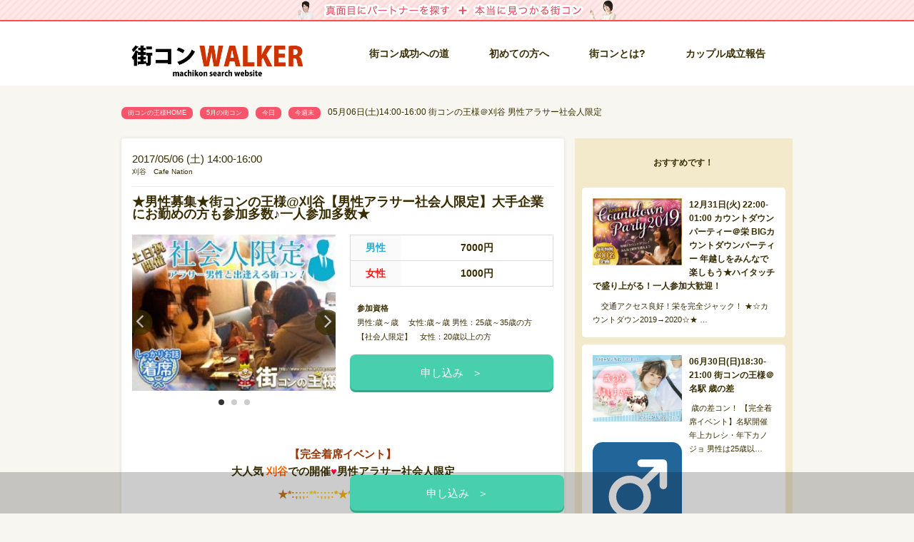

--- FILE ---
content_type: text/html; charset=UTF-8
request_url: https://www.machikon-king.com/may/506f.html
body_size: 18661
content:
<!DOCTYPE html>
<!--[if lt IE 7]><html class="no-js lt-ie9 lt-ie8 lt-ie7" lang="ja"><![endif]-->
<!--[if IE 7]><html class="no-js lt-ie9 lt-ie8" lang="ja"><![endif]-->
<!--[if IE 8]><html class="no-js lt-ie9" lang="ja"><![endif]-->
<!--[if gt IE 8]><!--><html class="no-js" lang="ja"><!--<![endif]-->
<head>
	<meta charset="UTF-8">
	<meta name="viewport" content="width=device-width">
	<link rel="profile" href="https://gmpg.org/xfn/11">
	<link rel="pingback" href="https://www.machikon-king.com/xmlrpc.php">
	<meta name="google-site-verification" content="nA7QQszewbevRsmE_VG4EMe-epK2bmYO_JyLe_e1Qpo" />
	<!--[if IE]><script src="https://www.machikon-king.com/wp-content/themes/machikon/library/js/html5.js" async></script><![endif]-->
	<!-- Favicons ================================================== -->
	<link rel="shortcut icon" type="image/png" href="https://www.machikon-king.com/wp-content/themes/machikon/library/images/favicon.png">
	<link rel="apple-touch-icon-precomposed" href="https://www.machikon-king.com/wp-content/themes/machikon/library/images/apple-touch-icon-precomposed.png">

	<title>05月06日(土)14:00-16:00 街コンの王様＠刈谷 男性アラサー社会人限定 &#8211; 街コン 名古屋|街コン 愛知,名古屋,刈谷,豊田,豊橋,東京,大阪,仙台で街コンやパーティーを開催してます！</title>
            <script type="text/javascript" id="wpuf-language-script">
                var error_str_obj = {
                    'required' : 'is required',
                    'mismatch' : 'does not match',
                    'validation' : 'is not valid'
                }
            </script>
            <meta name='robots' content='max-image-preview:large' />
<link rel='dns-prefetch' href='//www.google.com' />
<link rel='dns-prefetch' href='//www.googletagmanager.com' />
<link rel='dns-prefetch' href='//s.w.org' />
<link rel="alternate" type="application/rss+xml" title="街コン 名古屋|街コン 愛知,名古屋,刈谷,豊田,豊橋,東京,大阪,仙台で街コンやパーティーを開催してます！ &raquo; フィード" href="https://www.machikon-king.com/feed" />
<link rel="alternate" type="application/rss+xml" title="街コン 名古屋|街コン 愛知,名古屋,刈谷,豊田,豊橋,東京,大阪,仙台で街コンやパーティーを開催してます！ &raquo; コメントフィード" href="https://www.machikon-king.com/comments/feed" />
<script type="text/javascript">
window._wpemojiSettings = {"baseUrl":"https:\/\/s.w.org\/images\/core\/emoji\/14.0.0\/72x72\/","ext":".png","svgUrl":"https:\/\/s.w.org\/images\/core\/emoji\/14.0.0\/svg\/","svgExt":".svg","source":{"concatemoji":"https:\/\/www.machikon-king.com\/wp-includes\/js\/wp-emoji-release.min.js?ver=6.0.1"}};
/*! This file is auto-generated */
!function(e,a,t){var n,r,o,i=a.createElement("canvas"),p=i.getContext&&i.getContext("2d");function s(e,t){var a=String.fromCharCode,e=(p.clearRect(0,0,i.width,i.height),p.fillText(a.apply(this,e),0,0),i.toDataURL());return p.clearRect(0,0,i.width,i.height),p.fillText(a.apply(this,t),0,0),e===i.toDataURL()}function c(e){var t=a.createElement("script");t.src=e,t.defer=t.type="text/javascript",a.getElementsByTagName("head")[0].appendChild(t)}for(o=Array("flag","emoji"),t.supports={everything:!0,everythingExceptFlag:!0},r=0;r<o.length;r++)t.supports[o[r]]=function(e){if(!p||!p.fillText)return!1;switch(p.textBaseline="top",p.font="600 32px Arial",e){case"flag":return s([127987,65039,8205,9895,65039],[127987,65039,8203,9895,65039])?!1:!s([55356,56826,55356,56819],[55356,56826,8203,55356,56819])&&!s([55356,57332,56128,56423,56128,56418,56128,56421,56128,56430,56128,56423,56128,56447],[55356,57332,8203,56128,56423,8203,56128,56418,8203,56128,56421,8203,56128,56430,8203,56128,56423,8203,56128,56447]);case"emoji":return!s([129777,127995,8205,129778,127999],[129777,127995,8203,129778,127999])}return!1}(o[r]),t.supports.everything=t.supports.everything&&t.supports[o[r]],"flag"!==o[r]&&(t.supports.everythingExceptFlag=t.supports.everythingExceptFlag&&t.supports[o[r]]);t.supports.everythingExceptFlag=t.supports.everythingExceptFlag&&!t.supports.flag,t.DOMReady=!1,t.readyCallback=function(){t.DOMReady=!0},t.supports.everything||(n=function(){t.readyCallback()},a.addEventListener?(a.addEventListener("DOMContentLoaded",n,!1),e.addEventListener("load",n,!1)):(e.attachEvent("onload",n),a.attachEvent("onreadystatechange",function(){"complete"===a.readyState&&t.readyCallback()})),(e=t.source||{}).concatemoji?c(e.concatemoji):e.wpemoji&&e.twemoji&&(c(e.twemoji),c(e.wpemoji)))}(window,document,window._wpemojiSettings);
</script>
<link rel='stylesheet' id='wp-block-library-css'  href='https://www.machikon-king.com/wp-includes/css/dist/block-library/style.min.css?ver=6.0.1' type='text/css' media='all' />
<style id='global-styles-inline-css' type='text/css'>
body{--wp--preset--color--black: #000000;--wp--preset--color--cyan-bluish-gray: #abb8c3;--wp--preset--color--white: #ffffff;--wp--preset--color--pale-pink: #f78da7;--wp--preset--color--vivid-red: #cf2e2e;--wp--preset--color--luminous-vivid-orange: #ff6900;--wp--preset--color--luminous-vivid-amber: #fcb900;--wp--preset--color--light-green-cyan: #7bdcb5;--wp--preset--color--vivid-green-cyan: #00d084;--wp--preset--color--pale-cyan-blue: #8ed1fc;--wp--preset--color--vivid-cyan-blue: #0693e3;--wp--preset--color--vivid-purple: #9b51e0;--wp--preset--gradient--vivid-cyan-blue-to-vivid-purple: linear-gradient(135deg,rgba(6,147,227,1) 0%,rgb(155,81,224) 100%);--wp--preset--gradient--light-green-cyan-to-vivid-green-cyan: linear-gradient(135deg,rgb(122,220,180) 0%,rgb(0,208,130) 100%);--wp--preset--gradient--luminous-vivid-amber-to-luminous-vivid-orange: linear-gradient(135deg,rgba(252,185,0,1) 0%,rgba(255,105,0,1) 100%);--wp--preset--gradient--luminous-vivid-orange-to-vivid-red: linear-gradient(135deg,rgba(255,105,0,1) 0%,rgb(207,46,46) 100%);--wp--preset--gradient--very-light-gray-to-cyan-bluish-gray: linear-gradient(135deg,rgb(238,238,238) 0%,rgb(169,184,195) 100%);--wp--preset--gradient--cool-to-warm-spectrum: linear-gradient(135deg,rgb(74,234,220) 0%,rgb(151,120,209) 20%,rgb(207,42,186) 40%,rgb(238,44,130) 60%,rgb(251,105,98) 80%,rgb(254,248,76) 100%);--wp--preset--gradient--blush-light-purple: linear-gradient(135deg,rgb(255,206,236) 0%,rgb(152,150,240) 100%);--wp--preset--gradient--blush-bordeaux: linear-gradient(135deg,rgb(254,205,165) 0%,rgb(254,45,45) 50%,rgb(107,0,62) 100%);--wp--preset--gradient--luminous-dusk: linear-gradient(135deg,rgb(255,203,112) 0%,rgb(199,81,192) 50%,rgb(65,88,208) 100%);--wp--preset--gradient--pale-ocean: linear-gradient(135deg,rgb(255,245,203) 0%,rgb(182,227,212) 50%,rgb(51,167,181) 100%);--wp--preset--gradient--electric-grass: linear-gradient(135deg,rgb(202,248,128) 0%,rgb(113,206,126) 100%);--wp--preset--gradient--midnight: linear-gradient(135deg,rgb(2,3,129) 0%,rgb(40,116,252) 100%);--wp--preset--duotone--dark-grayscale: url('#wp-duotone-dark-grayscale');--wp--preset--duotone--grayscale: url('#wp-duotone-grayscale');--wp--preset--duotone--purple-yellow: url('#wp-duotone-purple-yellow');--wp--preset--duotone--blue-red: url('#wp-duotone-blue-red');--wp--preset--duotone--midnight: url('#wp-duotone-midnight');--wp--preset--duotone--magenta-yellow: url('#wp-duotone-magenta-yellow');--wp--preset--duotone--purple-green: url('#wp-duotone-purple-green');--wp--preset--duotone--blue-orange: url('#wp-duotone-blue-orange');--wp--preset--font-size--small: 13px;--wp--preset--font-size--medium: 20px;--wp--preset--font-size--large: 36px;--wp--preset--font-size--x-large: 42px;}.has-black-color{color: var(--wp--preset--color--black) !important;}.has-cyan-bluish-gray-color{color: var(--wp--preset--color--cyan-bluish-gray) !important;}.has-white-color{color: var(--wp--preset--color--white) !important;}.has-pale-pink-color{color: var(--wp--preset--color--pale-pink) !important;}.has-vivid-red-color{color: var(--wp--preset--color--vivid-red) !important;}.has-luminous-vivid-orange-color{color: var(--wp--preset--color--luminous-vivid-orange) !important;}.has-luminous-vivid-amber-color{color: var(--wp--preset--color--luminous-vivid-amber) !important;}.has-light-green-cyan-color{color: var(--wp--preset--color--light-green-cyan) !important;}.has-vivid-green-cyan-color{color: var(--wp--preset--color--vivid-green-cyan) !important;}.has-pale-cyan-blue-color{color: var(--wp--preset--color--pale-cyan-blue) !important;}.has-vivid-cyan-blue-color{color: var(--wp--preset--color--vivid-cyan-blue) !important;}.has-vivid-purple-color{color: var(--wp--preset--color--vivid-purple) !important;}.has-black-background-color{background-color: var(--wp--preset--color--black) !important;}.has-cyan-bluish-gray-background-color{background-color: var(--wp--preset--color--cyan-bluish-gray) !important;}.has-white-background-color{background-color: var(--wp--preset--color--white) !important;}.has-pale-pink-background-color{background-color: var(--wp--preset--color--pale-pink) !important;}.has-vivid-red-background-color{background-color: var(--wp--preset--color--vivid-red) !important;}.has-luminous-vivid-orange-background-color{background-color: var(--wp--preset--color--luminous-vivid-orange) !important;}.has-luminous-vivid-amber-background-color{background-color: var(--wp--preset--color--luminous-vivid-amber) !important;}.has-light-green-cyan-background-color{background-color: var(--wp--preset--color--light-green-cyan) !important;}.has-vivid-green-cyan-background-color{background-color: var(--wp--preset--color--vivid-green-cyan) !important;}.has-pale-cyan-blue-background-color{background-color: var(--wp--preset--color--pale-cyan-blue) !important;}.has-vivid-cyan-blue-background-color{background-color: var(--wp--preset--color--vivid-cyan-blue) !important;}.has-vivid-purple-background-color{background-color: var(--wp--preset--color--vivid-purple) !important;}.has-black-border-color{border-color: var(--wp--preset--color--black) !important;}.has-cyan-bluish-gray-border-color{border-color: var(--wp--preset--color--cyan-bluish-gray) !important;}.has-white-border-color{border-color: var(--wp--preset--color--white) !important;}.has-pale-pink-border-color{border-color: var(--wp--preset--color--pale-pink) !important;}.has-vivid-red-border-color{border-color: var(--wp--preset--color--vivid-red) !important;}.has-luminous-vivid-orange-border-color{border-color: var(--wp--preset--color--luminous-vivid-orange) !important;}.has-luminous-vivid-amber-border-color{border-color: var(--wp--preset--color--luminous-vivid-amber) !important;}.has-light-green-cyan-border-color{border-color: var(--wp--preset--color--light-green-cyan) !important;}.has-vivid-green-cyan-border-color{border-color: var(--wp--preset--color--vivid-green-cyan) !important;}.has-pale-cyan-blue-border-color{border-color: var(--wp--preset--color--pale-cyan-blue) !important;}.has-vivid-cyan-blue-border-color{border-color: var(--wp--preset--color--vivid-cyan-blue) !important;}.has-vivid-purple-border-color{border-color: var(--wp--preset--color--vivid-purple) !important;}.has-vivid-cyan-blue-to-vivid-purple-gradient-background{background: var(--wp--preset--gradient--vivid-cyan-blue-to-vivid-purple) !important;}.has-light-green-cyan-to-vivid-green-cyan-gradient-background{background: var(--wp--preset--gradient--light-green-cyan-to-vivid-green-cyan) !important;}.has-luminous-vivid-amber-to-luminous-vivid-orange-gradient-background{background: var(--wp--preset--gradient--luminous-vivid-amber-to-luminous-vivid-orange) !important;}.has-luminous-vivid-orange-to-vivid-red-gradient-background{background: var(--wp--preset--gradient--luminous-vivid-orange-to-vivid-red) !important;}.has-very-light-gray-to-cyan-bluish-gray-gradient-background{background: var(--wp--preset--gradient--very-light-gray-to-cyan-bluish-gray) !important;}.has-cool-to-warm-spectrum-gradient-background{background: var(--wp--preset--gradient--cool-to-warm-spectrum) !important;}.has-blush-light-purple-gradient-background{background: var(--wp--preset--gradient--blush-light-purple) !important;}.has-blush-bordeaux-gradient-background{background: var(--wp--preset--gradient--blush-bordeaux) !important;}.has-luminous-dusk-gradient-background{background: var(--wp--preset--gradient--luminous-dusk) !important;}.has-pale-ocean-gradient-background{background: var(--wp--preset--gradient--pale-ocean) !important;}.has-electric-grass-gradient-background{background: var(--wp--preset--gradient--electric-grass) !important;}.has-midnight-gradient-background{background: var(--wp--preset--gradient--midnight) !important;}.has-small-font-size{font-size: var(--wp--preset--font-size--small) !important;}.has-medium-font-size{font-size: var(--wp--preset--font-size--medium) !important;}.has-large-font-size{font-size: var(--wp--preset--font-size--large) !important;}.has-x-large-font-size{font-size: var(--wp--preset--font-size--x-large) !important;}
</style>
<link rel='stylesheet' id='wordpress-popular-posts-css-css'  href='https://www.machikon-king.com/wp-content/plugins/wordpress-popular-posts/assets/css/wpp.css?ver=6.0.3' type='text/css' media='all' />
<link rel='stylesheet' id='wpuf-rating-star-css-css'  href='https://www.machikon-king.com/wp-content/plugins/wp-user-frontend-pro/assets/css/css-stars.css?ver=6.0.1' type='text/css' media='all' />
<link rel='stylesheet' id='wpuf-math-captcha-css-css'  href='https://www.machikon-king.com/wp-content/plugins/wp-user-frontend-pro/assets/css/frontend/fields/math-captcha.css?ver=6.0.1' type='text/css' media='all' />
<link rel='stylesheet' id='wpuf-intlTelInput-css'  href='https://www.machikon-king.com/wp-content/plugins/wp-user-frontend-pro/includes/libs/intl-tel-input/css/intlTelInput.min.css?ver=17.0.5' type='text/css' media='all' />
<link rel='stylesheet' id='theme_stylesheet-css'  href='https://www.machikon-king.com/wp-content/themes/machikon/library/css/style.css?ver=1.0.1' type='text/css' media='all' />
<link rel='stylesheet' id='font_awesome-css'  href='https://www.machikon-king.com/wp-content/themes/machikon/library/css/font-awesome.css?ver=4.3.0' type='text/css' media='all' />
<link rel='stylesheet' id='swiper-css'  href='https://www.machikon-king.com/wp-content/themes/machikon/library/css/swiper.min.css?ver=6.0.1' type='text/css' media='all' />
<link rel='stylesheet' id='wpuf-css-css'  href='https://www.machikon-king.com/wp-content/plugins/wp-user-frontend/assets/css/frontend-forms.css?ver=6.0.1' type='text/css' media='all' />
<link rel='stylesheet' id='jquery-ui-css'  href='https://www.machikon-king.com/wp-content/plugins/wp-user-frontend/assets/css/jquery-ui-1.9.1.custom.css?ver=6.0.1' type='text/css' media='all' />
<link rel='stylesheet' id='wpuf-sweetalert2-css'  href='https://www.machikon-king.com/wp-content/plugins/wp-user-frontend/assets/vendor/sweetalert2/dist/sweetalert2.css?ver=3.5.28' type='text/css' media='all' />
<script type='application/json' id='wpp-json'>
{"sampling_active":1,"sampling_rate":100,"ajax_url":"https:\/\/www.machikon-king.com\/wp-json\/wordpress-popular-posts\/v1\/popular-posts","api_url":"https:\/\/www.machikon-king.com\/wp-json\/wordpress-popular-posts","ID":33460,"token":"700f81e630","lang":0,"debug":0}
</script>
<script type='text/javascript' src='https://www.machikon-king.com/wp-content/plugins/wordpress-popular-posts/assets/js/wpp.min.js?ver=6.0.3' id='wpp-js-js'></script>
<script type='text/javascript' src='https://www.machikon-king.com/wp-includes/js/jquery/jquery.min.js?ver=3.6.0' id='jquery-core-js'></script>
<script type='text/javascript' src='https://www.machikon-king.com/wp-includes/js/jquery/jquery-migrate.min.js?ver=3.3.2' id='jquery-migrate-js'></script>
<script type='text/javascript' src='https://www.machikon-king.com/wp-content/plugins/wp-user-frontend-pro/assets/js/jquery.barrating.min.js?ver=6.0.1' id='wpuf-rating-js-js'></script>
<script type='text/javascript' src='https://www.machikon-king.com/wp-includes/js/jquery/ui/core.min.js?ver=1.13.1' id='jquery-ui-core-js'></script>
<script type='text/javascript' src='https://www.machikon-king.com/wp-includes/js/jquery/ui/datepicker.min.js?ver=1.13.1' id='jquery-ui-datepicker-js'></script>
<script type='text/javascript' id='jquery-ui-datepicker-js-after'>
jQuery(function(jQuery){jQuery.datepicker.setDefaults({"closeText":"\u9589\u3058\u308b","currentText":"\u4eca\u65e5","monthNames":["1\u6708","2\u6708","3\u6708","4\u6708","5\u6708","6\u6708","7\u6708","8\u6708","9\u6708","10\u6708","11\u6708","12\u6708"],"monthNamesShort":["1\u6708","2\u6708","3\u6708","4\u6708","5\u6708","6\u6708","7\u6708","8\u6708","9\u6708","10\u6708","11\u6708","12\u6708"],"nextText":"\u6b21","prevText":"\u524d","dayNames":["\u65e5\u66dc\u65e5","\u6708\u66dc\u65e5","\u706b\u66dc\u65e5","\u6c34\u66dc\u65e5","\u6728\u66dc\u65e5","\u91d1\u66dc\u65e5","\u571f\u66dc\u65e5"],"dayNamesShort":["\u65e5","\u6708","\u706b","\u6c34","\u6728","\u91d1","\u571f"],"dayNamesMin":["\u65e5","\u6708","\u706b","\u6c34","\u6728","\u91d1","\u571f"],"dateFormat":"yy\/mm\/dd","firstDay":0,"isRTL":false});});
</script>
<script type='text/javascript' src='https://www.machikon-king.com/wp-content/plugins/wp-user-frontend-pro/assets/js/jquery-ui-timepicker-addon.js?ver=3.4.11' id='jquery-ui-timepicker-js'></script>
<script type='text/javascript' id='wpuf-ajax-script-js-extra'>
/* <![CDATA[ */
var ajax_object = {"ajaxurl":"https:\/\/www.machikon-king.com\/wp-admin\/admin-ajax.php","fill_notice":"Some Required Fields are not filled!"};
/* ]]> */
</script>
<script type='text/javascript' src='https://www.machikon-king.com/wp-content/plugins/wp-user-frontend/assets/js/billing-address.js?ver=6.0.1' id='wpuf-ajax-script-js'></script>

<!-- Google アナリティクス スニペット (Site Kit が追加) -->
<script type='text/javascript' src='https://www.googletagmanager.com/gtag/js?id=G-REFXMNJSRD' id='google_gtagjs-js' async></script>
<script type='text/javascript' id='google_gtagjs-js-after'>
window.dataLayer = window.dataLayer || [];function gtag(){dataLayer.push(arguments);}
gtag("js", new Date());
gtag("set", "developer_id.dZTNiMT", true);
gtag("config", "G-REFXMNJSRD");
</script>

<!-- (ここまで) Google アナリティクス スニペット (Site Kit が追加) -->
<script type='text/javascript' src='https://www.machikon-king.com/wp-includes/js/dist/vendor/regenerator-runtime.min.js?ver=0.13.9' id='regenerator-runtime-js'></script>
<script type='text/javascript' src='https://www.machikon-king.com/wp-includes/js/dist/vendor/wp-polyfill.min.js?ver=3.15.0' id='wp-polyfill-js'></script>
<script type='text/javascript' src='https://www.machikon-king.com/wp-includes/js/dist/dom-ready.min.js?ver=d996b53411d1533a84951212ab6ac4ff' id='wp-dom-ready-js'></script>
<script type='text/javascript' src='https://www.machikon-king.com/wp-includes/js/dist/hooks.min.js?ver=c6d64f2cb8f5c6bb49caca37f8828ce3' id='wp-hooks-js'></script>
<script type='text/javascript' src='https://www.machikon-king.com/wp-includes/js/dist/i18n.min.js?ver=ebee46757c6a411e38fd079a7ac71d94' id='wp-i18n-js'></script>
<script type='text/javascript' id='wp-i18n-js-after'>
wp.i18n.setLocaleData( { 'text direction\u0004ltr': [ 'ltr' ] } );
</script>
<script type='text/javascript' id='wp-a11y-js-translations'>
( function( domain, translations ) {
	var localeData = translations.locale_data[ domain ] || translations.locale_data.messages;
	localeData[""].domain = domain;
	wp.i18n.setLocaleData( localeData, domain );
} )( "default", {"translation-revision-date":"2022-08-24 06:10:37+0000","generator":"GlotPress\/4.0.0-alpha.1","domain":"messages","locale_data":{"messages":{"":{"domain":"messages","plural-forms":"nplurals=1; plural=0;","lang":"ja_JP"},"Notifications":["\u901a\u77e5"]}},"comment":{"reference":"wp-includes\/js\/dist\/a11y.js"}} );
</script>
<script type='text/javascript' src='https://www.machikon-king.com/wp-includes/js/dist/a11y.min.js?ver=a38319d7ba46c6e60f7f9d4c371222c5' id='wp-a11y-js'></script>
<script type='text/javascript' src='https://www.machikon-king.com/wp-includes/js/jquery/ui/mouse.min.js?ver=1.13.1' id='jquery-ui-mouse-js'></script>
<script type='text/javascript' src='https://www.machikon-king.com/wp-includes/js/clipboard.min.js?ver=2.0.10' id='clipboard-js'></script>
<script type='text/javascript' src='https://www.machikon-king.com/wp-includes/js/plupload/moxie.min.js?ver=1.3.5' id='moxiejs-js'></script>
<script type='text/javascript' src='https://www.machikon-king.com/wp-includes/js/plupload/plupload.min.js?ver=2.1.9' id='plupload-js'></script>
<script type='text/javascript' src='https://www.machikon-king.com/wp-includes/js/underscore.min.js?ver=1.13.3' id='underscore-js'></script>
<script type='text/javascript' id='plupload-handlers-js-extra'>
/* <![CDATA[ */
var pluploadL10n = {"queue_limit_exceeded":"\u30ad\u30e5\u30fc\u306b\u5165\u308c\u305f\u30d5\u30a1\u30a4\u30eb\u304c\u591a\u3059\u304e\u307e\u3059\u3002","file_exceeds_size_limit":"%s \u306f\u3001\u3053\u306e\u30b5\u30a4\u30c8\u306e\u30a2\u30c3\u30d7\u30ed\u30fc\u30c9\u30b5\u30a4\u30ba\u4e0a\u9650\u3092\u8d85\u3048\u3066\u3044\u307e\u3059\u3002","zero_byte_file":"\u3053\u306e\u30d5\u30a1\u30a4\u30eb\u306f\u7a7a\u3067\u3059\u3002\u5225\u306e\u30d5\u30a1\u30a4\u30eb\u3092\u304a\u8a66\u3057\u304f\u3060\u3055\u3044\u3002","invalid_filetype":"\u3053\u306e\u30d5\u30a1\u30a4\u30eb\u30bf\u30a4\u30d7\u3092\u30a2\u30c3\u30d7\u30ed\u30fc\u30c9\u3059\u308b\u6a29\u9650\u304c\u3042\u308a\u307e\u305b\u3093\u3002","not_an_image":"\u3053\u306e\u30d5\u30a1\u30a4\u30eb\u306f\u753b\u50cf\u3067\u306f\u3042\u308a\u307e\u305b\u3093\u3002\u5225\u306e\u30d5\u30a1\u30a4\u30eb\u3092\u304a\u8a66\u3057\u304f\u3060\u3055\u3044\u3002","image_memory_exceeded":"\u30e1\u30e2\u30ea\u306e\u8a31\u5bb9\u91cf\u3092\u8d85\u3048\u307e\u3057\u305f\u3002\u5225\u306e\u5c0f\u3055\u3044\u30b5\u30a4\u30ba\u306e\u30d5\u30a1\u30a4\u30eb\u3067\u3082\u3046\u4e00\u5ea6\u304a\u8a66\u3057\u304f\u3060\u3055\u3044\u3002","image_dimensions_exceeded":"\u30d5\u30a1\u30a4\u30eb\u30b5\u30a4\u30ba\u306e\u4e0a\u9650\u3092\u8d85\u3048\u3066\u3044\u308b\u3088\u3046\u3067\u3059\u3002\u5225\u306e\u30d5\u30a1\u30a4\u30eb\u3092\u304a\u8a66\u3057\u304f\u3060\u3055\u3044\u3002","default_error":"\u30a2\u30c3\u30d7\u30ed\u30fc\u30c9\u4e2d\u306b\u30a8\u30e9\u30fc\u304c\u767a\u751f\u3057\u307e\u3057\u305f\u3002\u5f8c\u307b\u3069\u3082\u3046\u4e00\u5ea6\u304a\u8a66\u3057\u304f\u3060\u3055\u3044\u3002","missing_upload_url":"\u8a2d\u5b9a\u306b\u30a8\u30e9\u30fc\u304c\u3042\u308a\u307e\u3057\u305f\u3002\u30b5\u30fc\u30d0\u30fc\u7ba1\u7406\u8005\u306b\u304a\u554f\u3044\u5408\u308f\u305b\u304f\u3060\u3055\u3044\u3002","upload_limit_exceeded":"\u30d5\u30a1\u30a4\u30eb\u306e\u30a2\u30c3\u30d7\u30ed\u30fc\u30c9\u306f1\u3064\u307e\u3067\u3067\u3059\u3002","http_error":"\u30b5\u30fc\u30d0\u30fc\u304b\u3089\u4e88\u671f\u3057\u306a\u3044\u30ec\u30b9\u30dd\u30f3\u30b9\u304c\u3042\u308a\u307e\u3057\u305f\u3002\u30d5\u30a1\u30a4\u30eb\u306f\u6b63\u3057\u304f\u30a2\u30c3\u30d7\u30ed\u30fc\u30c9\u3055\u308c\u3066\u3044\u308b\u304b\u3082\u3057\u308c\u307e\u305b\u3093\u3002\u30e1\u30c7\u30a3\u30a2\u30e9\u30a4\u30d6\u30e9\u30ea\u3082\u3057\u304f\u306f\u30da\u30fc\u30b8\u3092\u30ea\u30ed\u30fc\u30c9\u3057\u3066\u78ba\u8a8d\u3057\u3066\u304f\u3060\u3055\u3044\u3002","http_error_image":"\u30b5\u30fc\u30d0\u30fc\u304c\u753b\u50cf\u3092\u51e6\u7406\u3067\u304d\u307e\u305b\u3093\u3002\u3053\u306e\u30a8\u30e9\u30fc\u306f\u3001\u30b5\u30fc\u30d0\u30fc\u304c\u5fd9\u3057\u3044\u304b\u3001\u30bf\u30b9\u30af\u3092\u5b8c\u4e86\u3059\u308b\u305f\u3081\u306b\u5341\u5206\u306a\u30ea\u30bd\u30fc\u30b9\u304c\u306a\u3044\u5834\u5408\u306b\u767a\u751f\u3057\u307e\u3059\u3002\u5c0f\u3055\u306a\u753b\u50cf\u3092\u30a2\u30c3\u30d7\u30ed\u30fc\u30c9\u3059\u308c\u3070\u89e3\u6c7a\u3059\u308b\u304b\u3082\u3057\u308c\u307e\u305b\u3093\u3002\u63a8\u5968\u3059\u308b\u6700\u5927\u30b5\u30a4\u30ba\u306f2560\u30d4\u30af\u30bb\u30eb\u3067\u3059\u3002","upload_failed":"\u30a2\u30c3\u30d7\u30ed\u30fc\u30c9\u306b\u5931\u6557\u3057\u307e\u3057\u305f\u3002","big_upload_failed":"%1$s\u30d6\u30e9\u30a6\u30b6\u30fc\u30a2\u30c3\u30d7\u30ed\u30fc\u30c0\u30fc%2$s\u3067\u3053\u306e\u30d5\u30a1\u30a4\u30eb\u3092\u30a2\u30c3\u30d7\u30ed\u30fc\u30c9\u3057\u3066\u307f\u3066\u304f\u3060\u3055\u3044\u3002","big_upload_queued":"%s \u306f\u3001\u30d6\u30e9\u30a6\u30b6\u30fc\u4e0a\u304b\u3089\u30de\u30eb\u30c1\u30d5\u30a1\u30a4\u30eb\u30a2\u30c3\u30d7\u30ed\u30fc\u30c0\u30fc\u3092\u4f7f\u3046\u969b\u306e\u30a2\u30c3\u30d7\u30ed\u30fc\u30c9\u30b5\u30a4\u30ba\u4e0a\u9650\u3092\u8d85\u3048\u3066\u3044\u307e\u3059\u3002","io_error":"IO \u30a8\u30e9\u30fc\u3002","security_error":"\u30bb\u30ad\u30e5\u30ea\u30c6\u30a3\u30a8\u30e9\u30fc\u3002","file_cancelled":"\u30d5\u30a1\u30a4\u30eb\u3092\u30ad\u30e3\u30f3\u30bb\u30eb\u3057\u307e\u3057\u305f\u3002","upload_stopped":"\u30a2\u30c3\u30d7\u30ed\u30fc\u30c9\u3092\u4e2d\u6b62\u3057\u307e\u3057\u305f\u3002","dismiss":"\u975e\u8868\u793a","crunching":"\u51e6\u7406\u4e2d\u2026","deleted":"\u30b4\u30df\u7bb1\u3078\u79fb\u52d5\u3057\u307e\u3057\u305f\u3002","error_uploading":"\u201c%s\u201d \u306e\u30a2\u30c3\u30d7\u30ed\u30fc\u30c9\u306b\u5931\u6557\u3057\u307e\u3057\u305f\u3002","unsupported_image":"\u3053\u306e\u753b\u50cf\u306f\u30d6\u30e9\u30a6\u30b6\u30fc\u306b\u306f\u8868\u793a\u3055\u308c\u307e\u305b\u3093\u3002\u6700\u826f\u306e\u7d50\u679c\u3092\u5f97\u308b\u306b\u306f\u3001\u30a2\u30c3\u30d7\u30ed\u30fc\u30c9\u3059\u308b\u524d\u306b JPEG \u306b\u5909\u63db\u3057\u3066\u304f\u3060\u3055\u3044\u3002","noneditable_image":"\u3053\u306e\u753b\u50cf\u306f\u30b5\u30fc\u30d0\u30fc\u3067\u51e6\u7406\u3067\u304d\u307e\u305b\u3093\u3002JPEG \u307e\u305f\u306f PNG \u306b\u5909\u63db\u3057\u3066\u304b\u3089\u30a2\u30c3\u30d7\u30ed\u30fc\u30c9\u3057\u3066\u304f\u3060\u3055\u3044\u3002","file_url_copied":"URL \u3092\u30af\u30ea\u30c3\u30d7\u30dc\u30fc\u30c9\u306b\u30b3\u30d4\u30fc\u3057\u307e\u3057\u305f"};
/* ]]> */
</script>
<script type='text/javascript' src='https://www.machikon-king.com/wp-includes/js/plupload/handlers.min.js?ver=6.0.1' id='plupload-handlers-js'></script>
<script type='text/javascript' src='https://www.machikon-king.com/wp-includes/js/jquery/ui/sortable.min.js?ver=1.13.1' id='jquery-ui-sortable-js'></script>
<script type='text/javascript' id='wpuf-upload-js-extra'>
/* <![CDATA[ */
var wpuf_frontend_upload = {"confirmMsg":"Are you sure?","delete_it":"Yes, delete it","cancel_it":"No, cancel it","nonce":"35bd13bcfa","ajaxurl":"https:\/\/www.machikon-king.com\/wp-admin\/admin-ajax.php","max_filesize":"16M","plupload":{"url":"https:\/\/www.machikon-king.com\/wp-admin\/admin-ajax.php?nonce=f5ce7d9d72","flash_swf_url":"https:\/\/www.machikon-king.com\/wp-includes\/js\/plupload\/plupload.flash.swf","filters":[{"title":"Allowed Files","extensions":"*"}],"multipart":true,"urlstream_upload":true,"warning":"Maximum number of files reached!","size_error":"The file you have uploaded exceeds the file size limit. Please try again.","type_error":"You have uploaded an incorrect file type. Please try again."}};
/* ]]> */
</script>
<script type='text/javascript' src='https://www.machikon-king.com/wp-content/plugins/wp-user-frontend/assets/js/upload.js?ver=6.0.1' id='wpuf-upload-js'></script>
<script type='text/javascript' id='wpuf-form-js-extra'>
/* <![CDATA[ */
var wpuf_frontend = {"ajaxurl":"https:\/\/www.machikon-king.com\/wp-admin\/admin-ajax.php","error_message":"Please fix the errors to proceed","nonce":"35bd13bcfa","cancelSubMsg":"Are you sure you want to cancel your current subscription ?","delete_it":"Yes","cancel_it":"No","char_max":"Character limit reached","char_min":"Minimum character required ","word_max":"Word limit reached","word_min":"Minimum word required ","coupon_error":"Please enter a coupon code!"};
/* ]]> */
</script>
<script type='text/javascript' src='https://www.machikon-king.com/wp-content/plugins/wp-user-frontend/assets/js/frontend-form.min.js?ver=6.0.1' id='wpuf-form-js'></script>
<script type='text/javascript' src='https://www.machikon-king.com/wp-content/plugins/wp-user-frontend/assets/vendor/sweetalert2/dist/sweetalert2.js?ver=3.5.28' id='wpuf-sweetalert2-js'></script>
<link rel="EditURI" type="application/rsd+xml" title="RSD" href="https://www.machikon-king.com/xmlrpc.php?rsd" />
<link rel="wlwmanifest" type="application/wlwmanifest+xml" href="https://www.machikon-king.com/wp-includes/wlwmanifest.xml" /> 
<meta name="generator" content="WordPress 6.0.1" />
<link rel="canonical" href="https://www.machikon-king.com/may/506f.html" />
<meta name="generator" content="Site Kit by Google 1.82.0" />            <style id="wpp-loading-animation-styles">@-webkit-keyframes bgslide{from{background-position-x:0}to{background-position-x:-200%}}@keyframes bgslide{from{background-position-x:0}to{background-position-x:-200%}}.wpp-widget-placeholder,.wpp-widget-block-placeholder{margin:0 auto;width:60px;height:3px;background:#dd3737;background:linear-gradient(90deg,#dd3737 0%,#571313 10%,#dd3737 100%);background-size:200% auto;border-radius:3px;-webkit-animation:bgslide 1s infinite linear;animation:bgslide 1s infinite linear}</style>
            
        <style>
            ul.wpuf_packs li{
                background-color: #eeeeee !important;
            }
            ul.wpuf_packs .wpuf-sub-button a, ul.wpuf_packs .wpuf-sub-button a{
                background-color: #4fbbda !important;
                color: #eeeeee !important;
            }
            ul.wpuf_packs h3, ul.wpuf_packs h3{
                background-color:  #52B5D5 !important;
                border-bottom: 1px solid #52B5D5 !important;
                color: #eeeeee !important;
            }
            ul.wpuf_packs .wpuf-pricing-wrap .wpuf-sub-amount, ul.wpuf_packs .wpuf-pricing-wrap .wpuf-sub-amount{
                background-color:  #4fbbda !important;
                border-bottom: 1px solid #4fbbda !important;
                color: #eeeeee !important;
            }
            ul.wpuf_packs .wpuf-sub-body{
                background-color:  #eeeeee !important;
            }

            .wpuf-success {
                background-color:  !important;
                border: 1px solid  !important;
            }
            .wpuf-error {
                background-color:  !important;
                border: 1px solid  !important;
            }
            .wpuf-message {
                background:  !important;
                border: 1px solid  !important;
            }
            .wpuf-info {
                background-color:  !important;
                border: 1px solid  !important;
            }
        </style>

                <style>

        </style>
        	<!-- Global site tag (gtag.js) - Google Analytics -->
<script async src="https://www.googletagmanager.com/gtag/js?id=UA-48657855-1"></script>
<script>
  window.dataLayer = window.dataLayer || [];
  function gtag(){dataLayer.push(arguments);}
  gtag('js', new Date());

  gtag('config', 'UA-48657855-1');
</script>

</head>
<body class="post-template-default single single-post postid-33460 single-format-standard basic">
	<div id="fb-root"></div>
	<script>(function(d, s, id) {
		var js, fjs = d.getElementsByTagName(s)[0];
		if (d.getElementById(id)) return;
		js = d.createElement(s); js.id = id;
		js.src = "//connect.facebook.net/en_US/sdk.js#xfbml=1&version=v2.5";
		fjs.parentNode.insertBefore(js, fjs);
	}(document, 'script', 'facebook-jssdk'));</script>
	<div id="page">

		<header id="header">
			<div class="topbar-text">
				<div class="container">
					<img src="https://www.machikon-king.com/wp-content/themes/machikon/library/images/topbar-text.png" height="28" width="448" alt="真面目にパートナーを探す+本当に見つかる街コン">				</div>
			</div>
			<div class="topbar">
				<div class="container clearfix">
					<a href="/" class="logo" ><img src="https://www.machikon-king.com/wp-content/themes/machikon/library/images/logo.png" srcset="https://www.machikon-king.com/wp-content/themes/machikon/library/images/logo.png 1x, https://www.machikon-king.com/wp-content/themes/machikon/library/images/logo@2x.png 2x" alt="街コン 名古屋|街コン 愛知,名古屋,刈谷,豊田,豊橋,東京,大阪,仙台で街コンやパーティーを開催してます！">街コン 名古屋|街コン 愛知,名古屋,刈谷,豊田,豊橋,東京,大阪,仙台で街コンやパーティーを開催してます！</a>
					<ul class="nav navbar-nav pull-right hidden-xs hidden-sm">
						<li><a href="/blog/">街コン成功への道</a></li>
						<li><a href="/for-beginners">初めての方へ</a></li>
						<li><a href="/about-machikon">街コンとは?</a></li>
						<li><a href="/blog/success">カップル成立報告</a></li>
					</ul>
				</div>
			</div>

			

		</header>

		<main>

	<div class="container">
		
<div class="breadcrumb_wrapper">
    <ul class="breadcrumb">
	<li><a href="/" class="home">街コンの王様HOME</a></li><li><a href="https://www.machikon-king.com/may" class="category">5月の街コン</a></li><li><a href="https://www.machikon-king.com/today" class="category">今日</a></li><li><a href="https://www.machikon-king.com/weekend" class="category">今週末</a></li><li>05月06日(土)14:00-16:00 街コンの王様＠刈谷 男性アラサー社会人限定</li>
	</ul>
</div>		<div class="row">
			<div id="primary" class="col-md-8 hfeed">
				
					
<article id="post-33460" class="clearfix post-33460 post type-post status-publish format-standard has-post-thumbnail hentry category-may category-today category-weekend">
		<header>
		
		<time class="date published updated">2017/05/06 (土) 14:00-16:00</time>
		<div class="location mbs">刈谷　Cafe Nation </div>
        
	</header>

			<h1 class="entry-title taggedlink">★男性募集★街コンの王様@刈谷【男性アラサー社会人限定】大手企業にお勤めの方も参加多数♪一人参加多数★</h1>
	
	<div class="entry-meta ">
		
        <div class="detail row mtm">
            <div class="col-sm-6">

                <div id="swiper-event-detail" class="swiper-container swiper-container-horizontal">
                    <div class="swiper-wrapper">
                        <div class="swiper-slide">
                            <img src="https://www.machikon-king.com/wp-content/plugins/lazy-load/images/1x1.trans.gif" data-lazy-src="https://www.machikon-king.com/wp-content/uploads/2017/02/ee874e206bff1392958e4994718d2c85-260x200.jpg" width="260" height="200" class=" wp-post-image" alt><noscript><img width="260" height="200" src="https://www.machikon-king.com/wp-content/uploads/2017/02/ee874e206bff1392958e4994718d2c85-260x200.jpg" class=" wp-post-image" alt="" /></noscript>                        </div>
																			<div class="swiper-slide"><img src="https://www.machikon-king.com/wp-content/uploads/2016/07/981f38628d2faecdd94ae8a6392f4da5.jpg"></div>
						      												<div class="swiper-slide"><img src="https://www.machikon-king.com/wp-content/uploads/2016/07/8de314d80a11ec45e7db488387e6b92d.jpg"></div>
						
                    </div>

                    <div class="slider-nav swiper-pagination swiper-pagination-clickable swiper-pagination-bullets"><span class="swiper-pagination-bullet swiper-pagination-bullet-active"></span><span class="swiper-pagination-bullet"></span><span class="swiper-pagination-bullet"></span><span class="swiper-pagination-bullet"></span></div>
                    <!-- Add Arrows -->
                    <div class="swiper-button-next"><span class="fa-stack fa-lg"><i class="fa fa-circle fa-stack-2x"></i><i class="fa fa-angle-right fa-stack-1x fa-inverse"></i></span></div>
                    <div class="swiper-button-prev"><span class="fa-stack fa-lg"><i class="fa fa-circle fa-stack-2x"></i><i class="fa fa-angle-left fa-stack-1x fa-inverse"></i></span></div>
                </div>
            </div>
            <div class="col-sm-6">
				                <div class="expense clearfix mbm">
                  <div class="man col-sm-12 col-xs-6 plrn"><span class="sex col-xs-3">男性</span><span class="col-sm-9 col-xs-7">7000円</span></div>
                    <div class="woman col-sm-12 col-xs-6 plrn"><span class="sex col-xs-3">女性</span><span class="col-sm-9 col-xs-7">1000円</span></div>
                </div>
				                <div class="requirement col-xs-12 mbs">



                    <b>参加資格</b>
                    <div>男性:歳～歳　
                    	女性:歳～歳 
                    	男性：25歳～35歳の方【社会人限定】　女性：20歳以上の方</div>
                

            </div>
            

                <div class="entry">
				<form action="https://www.machikon-king.com/entry" method="post">
                        <input type="hidden" name="status" value="">
                        <input type="hidden" name="event" value="05月06日(土)14:00-16:00 街コンの王様＠刈谷 男性アラサー社会人限定">
                        <input type="hidden" name="pricemen" value="7000円">
                        <input type="hidden" name="pricewomen" value="1000円">
                        <input type="hidden" name="place" value="刈谷　Cafe Nation ">
                        <input type="hidden" name="add" value="女性1000円★愛知県刈谷市南桜町1丁目48番地">
                        <input type="hidden" name="url" value="">
                        <input type="hidden" name="eventid" value="#506f">
                        <input type="hidden" name="email" value="neko0810@gmail.com">
                        <input id="" class="btn btn-green" type="submit" value="申し込み &nbsp;&nbsp;＞">
                    </form>
                </div>
            </div>

        </div>
    </div>

    <div class="entry-content description clearfix">

    
	    <div style="text-align: center;">
<h3><span style="color: #3300ff;"><span style="color: #993300;">【完全着席イベント】</span></span><br />
 大人気 <span style="color: #ff6600;">刈谷</span>での開催<span style="color: #ff0033;">♥</span>男性アラサー社会人限定</h3>
<h4><span style="color: #c67b16;">★</span><span style="color: #ce881a;">*</span><span style="color: #d6951e;">:</span><span style="color: #dea323;">;</span><span style="color: #e6b127;">;</span><span style="color: #eebf2d;">;</span><span style="color: #f6ce32;">:</span><span style="color: #ffdc38;">*</span><span style="color: #ffd931;">*</span><span style="color: #ffd62a;">:</span><span style="color: #ffd223;">;</span><span style="color: #ffce1c;">;</span><span style="color: #ffcb15;">;</span><span style="color: #ffc70e;">:</span><span style="color: #ffc307;">*</span><span style="color: #ffbe00;">★</span><span style="color: #ffc308;">*</span><span style="color: #ffc810;">:</span><span style="color: #ffcc18;">;</span><span style="color: #ffd020;">;</span><span style="color: #ffd528;">;</span><span style="color: #ffd930;">:</span><span style="color: #ffdc38;">*</span><span style="color: #f7cf33;">*</span><span style="color: #f0c32e;">:</span><span style="color: #e9b629;">;</span><span style="color: #e2aa25;">;</span><span style="color: #db9e21;">;</span><span style="color: #d4921d;">:</span><span style="color: #ce881a;">*</span><span style="color: #c67b16;">★</span></h4>
</div>
<h3><span style="color: #3366ff;">「週末に、素敵な人と出会いたい……♥」</span></h3>
<p>今回は、<strong>男性が【アラサー(25歳～35歳)の社会人限定】</strong>のイベントだから、理想のパートナーが見つかるかも★<br />
 女性の参加者は20歳以上の方♪<br />
 夕方までなので、気になった方、気の合う方を積極的♥に誘って、ぜひ二次会へ♪<br />
 <strong><span style="color: #ff6699;">連絡先の交換も自由</span></strong>で出逢いをしっかり繋げられる……♥<span style="color: #ff6699;"><b>素敵な恋人を見つけよう♪</b></span></p>
<p>刈谷の街コンは、トヨタ系列の大企業勤めの方が多く参加いたします。口コミで女性にも広がっており、毎度大好評の街コンです。気の合う方と2次会もオススメ♥</p>
<div><a href="http://www.machikon-king.com/wp-content/uploads/2016/06/8106cc8244c76e18b582770ceccb903f.jpg"><img src="https://www.machikon-king.com/wp-content/plugins/lazy-load/images/1x1.trans.gif" data-lazy-src="http://www.machikon-king.com/wp-content/uploads/2016/06/8106cc8244c76e18b582770ceccb903f.jpg" loading="lazy" class="alignnone size-full wp-image-19221" alt="618-刈谷ｶﾌｪﾈｲｼｮﾝ_1339" width="640" height="480" srcset="https://www.machikon-king.com/wp-content/uploads/2016/06/8106cc8244c76e18b582770ceccb903f.jpg 640w, https://www.machikon-king.com/wp-content/uploads/2016/06/8106cc8244c76e18b582770ceccb903f-300x225.jpg 300w, https://www.machikon-king.com/wp-content/uploads/2016/06/8106cc8244c76e18b582770ceccb903f-125x94.jpg 125w" sizes="(max-width: 640px) 100vw, 640px"><noscript><img loading="lazy" class="alignnone size-full wp-image-19221" src="http://www.machikon-king.com/wp-content/uploads/2016/06/8106cc8244c76e18b582770ceccb903f.jpg" alt="618-刈谷ｶﾌｪﾈｲｼｮﾝ_1339" width="640" height="480" srcset="https://www.machikon-king.com/wp-content/uploads/2016/06/8106cc8244c76e18b582770ceccb903f.jpg 640w, https://www.machikon-king.com/wp-content/uploads/2016/06/8106cc8244c76e18b582770ceccb903f-300x225.jpg 300w, https://www.machikon-king.com/wp-content/uploads/2016/06/8106cc8244c76e18b582770ceccb903f-125x94.jpg 125w" sizes="(max-width: 640px) 100vw, 640px" /></noscript></a></div>
<div>
<p><strong>♡♥<span style="color: #ff1493;">完全着席</span>のイベントです♥♡</strong><br />
 15分毎に席替えをするので、たくさんの方と必ずお話していただけます。</p>
<p><strong>♡♥15分毎の席替え制度が大好評！<span style="color: #ff1493;">たくさんの方とお話</span>していただけます。♥♡</strong><br />
 年間400開催のデーターから割り出した最も満足度の高い時間割です！</p>
<p><strong>♡♥会話に困らない魔法の<span style="color: #ff1493;">プロフィールカード</span>♥♡</strong></p>
</div>
<div>
<p>初対面って、なかなか話すの難しいですよね。そこで魔法のプロフィールカードをご用意いたしました。話のキッカケ作りとして是非ご活用下さい。</p>
<p><strong>♡♥<span style="color: #ff1493;">連絡先交換は自由</span>です♥♡</strong><br />
 是非、積極的に連絡先の交換等行ってくださいね。</p>
<p><strong>♡♥ベテラン司会者がお話しやすいように配慮♥♡</strong><br />
 困ったことがあればすぐにベテランスタッフが対応いたしますし、近くにスタッフがいるから安心です。気になったことや不安に思うことなど、何でも相談してくださいね。</p>
</div>
<div>
<p><strong>♡♥<span style="color: #ff1493;">男女比1：1</span>にこだわっています♥♡</strong><br />
 一番ここに気を使っています。98％の確率で達成しています。ここに命をかけていますので、<strong>ドタキャンはご遠慮くださいね♪</strong></p>
<p><strong>♡♥<span style="color: #ff1493;">お一人様でのご参加</span>も多数♥♡</strong><br />
 一人参加の方同士ペアとなりますので、ご安心下さい。（一部例外あり）</p>
<p><a href="http://www.machikon-king.com/wp-content/uploads/2016/07/69d2f6d88f5ab1dfaa9ddb9b40d45345.jpg"><img src="https://www.machikon-king.com/wp-content/plugins/lazy-load/images/1x1.trans.gif" data-lazy-src="http://www.machikon-king.com/wp-content/uploads/2016/07/69d2f6d88f5ab1dfaa9ddb9b40d45345.jpg" loading="lazy" class="alignnone size-full wp-image-21566" alt="618-刈谷ｶﾌｪﾈｲｼｮﾝ_1355" width="640" height="480" srcset="https://www.machikon-king.com/wp-content/uploads/2016/07/69d2f6d88f5ab1dfaa9ddb9b40d45345.jpg 640w, https://www.machikon-king.com/wp-content/uploads/2016/07/69d2f6d88f5ab1dfaa9ddb9b40d45345-300x225.jpg 300w, https://www.machikon-king.com/wp-content/uploads/2016/07/69d2f6d88f5ab1dfaa9ddb9b40d45345-125x94.jpg 125w" sizes="(max-width: 640px) 100vw, 640px"><noscript><img loading="lazy" class="alignnone size-full wp-image-21566" src="http://www.machikon-king.com/wp-content/uploads/2016/07/69d2f6d88f5ab1dfaa9ddb9b40d45345.jpg" alt="618-刈谷ｶﾌｪﾈｲｼｮﾝ_1355" width="640" height="480" srcset="https://www.machikon-king.com/wp-content/uploads/2016/07/69d2f6d88f5ab1dfaa9ddb9b40d45345.jpg 640w, https://www.machikon-king.com/wp-content/uploads/2016/07/69d2f6d88f5ab1dfaa9ddb9b40d45345-300x225.jpg 300w, https://www.machikon-king.com/wp-content/uploads/2016/07/69d2f6d88f5ab1dfaa9ddb9b40d45345-125x94.jpg 125w" sizes="(max-width: 640px) 100vw, 640px" /></noscript></a></p>
</div>
<div>
<p><strong>♡♥フード＆ドリンク♥♡</strong><br />
 <strong><span style="color: #ff7f50;">【店舗特製ビュッフェ】</span></strong><br />
 前菜、パスタ、ポテト、唐揚げ等4種類程度+デザート※内容は日によって異なります。</p>
<p><strong><span style="color: #ff7f50; line-height: 28.8px;">【フリードリンク（アルコール含む）】</span></strong><br />
 ビール、カクテル数種類、ソフトドリンク(オレンジジュース、ウーロン茶等)各種</p>
<p><strong>街コンなので<span style="color: #ff1493;">料理やお酒も楽しみたい</span>ですよね！抜かりはありません！</strong></p>
<p>&nbsp;</p>
</div>
<div style="text-align: center;">
<h4><span style="color: #c67b16;">★</span><span style="color: #ce881a;">*</span><span style="color: #d6951e;">:</span><span style="color: #dea323;">;</span><span style="color: #e6b127;">;</span><span style="color: #eebf2d;">;</span><span style="color: #f6ce32;">:</span><span style="color: #ffdc38;">*</span><span style="color: #ffd931;">*</span><span style="color: #ffd62a;">:</span><span style="color: #ffd223;">;</span><span style="color: #ffce1c;">;</span><span style="color: #ffcb15;">;</span><span style="color: #ffc70e;">:</span><span style="color: #ffc307;">*</span><span style="color: #ffbe00;">★</span><span style="color: #ffc308;">*</span><span style="color: #ffc810;">:</span><span style="color: #ffcc18;">;</span><span style="color: #ffd020;">;</span><span style="color: #ffd528;">;</span><span style="color: #ffd930;">:</span><span style="color: #ffdc38;">*</span><span style="color: #f7cf33;">*</span><span style="color: #f0c32e;">:</span><span style="color: #e9b629;">;</span><span style="color: #e2aa25;">;</span><span style="color: #db9e21;">;</span><span style="color: #d4921d;">:</span><span style="color: #ce881a;">*</span><span style="color: #c67b16;">★</span></h4>
<p>&nbsp;</p>
</div>
<div>
<p><strong>♡♥タイムスケジュール♥♡</strong><br />
 <strong><span style="color: #ff1493;">13:30　30分前から受付開始</span></strong><br />
 <strong>14:00　</strong>乾杯の合図とともにイベントSTART!<br />
 　　　★15分ごとに席替えでたくさんの人とお話しできます★<br />
 　　　～席替え（4-5回程度)～<br />
 <strong>15</strong><strong>:30</strong>　ドリンク終了<br />
 　　　～席替え（1回程度)～<br />
 <strong>16:00</strong>　イベント終了</p>
</div>
<div> </div>
<div>
<p><strong>【予想女性<span style="color: #ff1493;">♀</span>参加者】</strong>OL・看護師・販売・公務員・看護師・ネイリスト・エステティシャン・フリーランス・保育士・美容師・事務・モデル・自由業</p>
<p><strong>【予想男性<span style="color: #3366ff;">♂</span>参加者】</strong>サラリーマン・医師・弁護士・司法書士・会計士・会社経営・マスコミ・美容師・ファッション・料理人・営業・上場企業・公務員<br />
 ※職業を完全に限定しているわけではございません。</p>
<p>&nbsp;</p>
</div>
<div style="text-align: center;">
<h4><span style="color: #c67b16;">★</span><span style="color: #ce881a;">*</span><span style="color: #d6951e;">:</span><span style="color: #dea323;">;</span><span style="color: #e6b127;">;</span><span style="color: #eebf2d;">;</span><span style="color: #f6ce32;">:</span><span style="color: #ffdc38;">*</span><span style="color: #ffd931;">*</span><span style="color: #ffd62a;">:</span><span style="color: #ffd223;">;</span><span style="color: #ffce1c;">;</span><span style="color: #ffcb15;">;</span><span style="color: #ffc70e;">:</span><span style="color: #ffc307;">*</span><span style="color: #ffbe00;">★</span><span style="color: #ffc308;">*</span><span style="color: #ffc810;">:</span><span style="color: #ffcc18;">;</span><span style="color: #ffd020;">;</span><span style="color: #ffd528;">;</span><span style="color: #ffd930;">:</span><span style="color: #ffdc38;">*</span><span style="color: #f7cf33;">*</span><span style="color: #f0c32e;">:</span><span style="color: #e9b629;">;</span><span style="color: #e2aa25;">;</span><span style="color: #db9e21;">;</span><span style="color: #d4921d;">:</span><span style="color: #ce881a;">*</span><span style="color: #c67b16;">★</span></h4>
</div>
<div>
<h4 style="text-align: center;"><strong><span style="color: #ff1493;">【大人気】街コンの王様で、素敵な出会いを♪</span></strong></h4>
</div>
        <p>【重要事項】安心・安全なイベント運営の為、身分証の提示を義務付けております。提示のない方・参加資格を満たしていない方は当日キャンセル扱いとなり、ご参加できませんのでご了承下さい。その際はお客様都合のキャンセルとなり、キャンセル料として参加費の100%頂きます。</p>

        <span class="user post-author"> <a href="https://www.machikon-king.com/author/okura">主催のイベントを見る</a></span>
    </div><!-- .entry-content -->


</article><!-- #post-33460 -->


<div class="cf-box">
    <div class="cf-box-title">開催日時・料金</div>
    <div class="cf-box-body align-center">
        <div class="date mtm ">2017/05/06 (土)</div>
        <div class="time mbs">14:00-16:00</div>
        <div class="col-xs-12 mbs">
            <div class="expense center-block clearfix">
                <div class="man"><span class="sex">男性</span><span>7000円</span></div>
                <div class="woman"><span class="sex">女性</span><span>1000円</span></div>
            </div>
        </div>
        <div class="entry inner mbm">
		<form action="https://www.machikon-king.com/entry" method="post">
                        <input type="hidden" name="status" value="">
                        <input type="hidden" name="event" value="05月06日(土)14:00-16:00 街コンの王様＠刈谷 男性アラサー社会人限定">
                        <input type="hidden" name="pricemen" value="7000円">
                        <input type="hidden" name="pricewomen" value="1000円">
                        <input type="hidden" name="place" value="刈谷　Cafe Nation ">
                        <input type="hidden" name="add" value="女性1000円★愛知県刈谷市南桜町1丁目48番地">
                        <input type="hidden" name="url" value="">
                        <input type="hidden" name="eventid" value="#506f">
                        <input type="hidden" name="email" value="neko0810@gmail.com">
                        <input id="" class="btn btn-green" type="submit" value="申し込み &nbsp;&nbsp;＞">
                    </form>
        </div>
    </div>
</div>
<div class="cf-box">
    <h4 class="cf-box-title">会場について</h4>
    <div class="cf-box-body">
        <div class="inner">
           <p><b>刈谷　Cafe Nation </b></p>
            <p>女性1000円★愛知県刈谷市南桜町1丁目48番地</p>
										
           



        </div>
        <div class="inner">
            <div class="mbs"><i class="icon"><img src="https://www.machikon-king.com/wp-content/themes/machikon/library/images/icon-food.png" width="12" style="margin-left: 4px;"></i>ビュッフェスタイル</div>
            <div class="mbs"><i class="icon"><img src="https://www.machikon-king.com/wp-content/themes/machikon/library/images/icon-drink.png" width="22"></i>フリードリンク（アルコール含む）</div>
            <div class=""><i class="icon"><img src="https://www.machikon-king.com/wp-content/themes/machikon/library/images/icon-style.png" width="22"></i>完全着席 定員80名</div>
        </div>
    </div>
</div>
<div class="cf-box">
    <h4 class="cf-box-title">参加・支払いについて</h4>
    <div class="cf-box-body">
        <ul class="list-unstyled mbn">
            <li class="inner">
                <div><b>参加資格</b></div>
                <div>男性:歳～歳　
                    	女性:歳～歳 
                    	男性：25歳～35歳の方【社会人限定】　女性：20歳以上の方</div>
            </li>
            <li class="inner">
                <div><b>ドレスコード</b></div>
                <div>カジュアルでOK！清潔感のある格好でお願いします。</div>
            </li>
            <li class="inner">
                <div><b>支払方法</b></div>
                <div>銀行振込・クレジットカード・当日現金払い</div>
            </li>
        </ul>
    </div>
</div>

<div class="unbox cancel mbs xs-mbl">
	<p><strong><span style="color: #ff1493;">※キャンセル規定※</span></strong><br />
 イベントをキャンセルされる場合は、必ずご連絡ください。<strong><span style="color: #ff1493;">３日前以降のキャンセルは100％キャンセル料</span></strong>を頂いております。ご連絡なくキャンセルされますと、後日請求させていただきます。</p>
</div>

<div class="unbox mbl xs-mbxl">
<form action="https://www.machikon-king.com/entry" method="post">
                        <input type="hidden" name="status" value="">
                        <input type="hidden" name="event" value="05月06日(土)14:00-16:00 街コンの王様＠刈谷 男性アラサー社会人限定">
                        <input type="hidden" name="pricemen" value="7000円">
                        <input type="hidden" name="pricewomen" value="1000円">
                        <input type="hidden" name="place" value="刈谷　Cafe Nation ">
                        <input type="hidden" name="add" value="女性1000円★愛知県刈谷市南桜町1丁目48番地">
                        <input type="hidden" name="url" value="">
                        <input type="hidden" name="eventid" value="#506f">
                        <input type="hidden" name="email" value="neko0810@gmail.com">
                        <input id="" class="btn btn-green" type="submit" value="申し込み &nbsp;&nbsp;＞">
                    </form>
</div>

<div class="cf-box">
    <div class="cf-box-body pan">
        <div class="category-list">
            <ul class="list-unstyled mbn">
				                	<li class=""><a href="https://www.machikon-king.com/may">5月の街コン<i class="fa fa-angle-right fa-2x pull-right"></i></a></li>
				                	<li class=""><a href="https://www.machikon-king.com/today">今日<i class="fa fa-angle-right fa-2x pull-right"></i></a></li>
				                	<li class=""><a href="https://www.machikon-king.com/weekend">今週末<i class="fa fa-angle-right fa-2x pull-right"></i></a></li>
				            </ul>
        </div>
    </div>
</div>

	<footer class="clearfix">
	    	</footer><!-- .entry -->

										
<div id="comments" class="comments-area">
	
	
	</div><!-- #comments .comments-area -->
							</div>
				<div id="secondary" class="col-md-4" role="complementary">
		<aside id="styled_post_list2_widget-4" class="widget styled_post_list2_widget"><h3 class="widget-title">おすすめです！</h3><ol class="styled_post_list2">
 <li class="clearfix">
   <a class="image" href="https://www.machikon-king.com/area-city/nagoya/91231a.html"><img src="https://www.machikon-king.com/wp-content/plugins/lazy-load/images/1x1.trans.gif" data-lazy-src="https://www.machikon-king.com/wp-content/uploads/2018/12/countdown2018_NAGOYA-.jpg" width="640" height="480" class="attachment-size2 size-size2 wp-post-image" alt loading="lazy" srcset="https://www.machikon-king.com/wp-content/uploads/2018/12/countdown2018_NAGOYA-.jpg 640w, https://www.machikon-king.com/wp-content/uploads/2018/12/countdown2018_NAGOYA--300x225.jpg 300w, https://www.machikon-king.com/wp-content/uploads/2018/12/countdown2018_NAGOYA--125x94.jpg 125w" sizes="(max-width: 640px) 100vw, 640px"><noscript><img width="640" height="480" src="https://www.machikon-king.com/wp-content/uploads/2018/12/countdown2018_NAGOYA-.jpg" class="attachment-size2 size-size2 wp-post-image" alt="" loading="lazy" srcset="https://www.machikon-king.com/wp-content/uploads/2018/12/countdown2018_NAGOYA-.jpg 640w, https://www.machikon-king.com/wp-content/uploads/2018/12/countdown2018_NAGOYA--300x225.jpg 300w, https://www.machikon-king.com/wp-content/uploads/2018/12/countdown2018_NAGOYA--125x94.jpg 125w" sizes="(max-width: 640px) 100vw, 640px" /></noscript></a>
      <p class="date">2019-12-6</p>
      <h4 class="title"><a href="https://www.machikon-king.com/area-city/nagoya/91231a.html">12月31日(火)  22:00-01:00  カウントダウンパーティー＠栄 BIGカウントダウンパーティー 年越しをみんなで楽しもう★ハイタッチで盛り上がる！一人参加大歓迎！</a></h4>
      <div class="excerpt">
   

交通アクセス良好！栄を完全ジャック！
★☆カウントダウン2019→2020☆★…</div>
    </li>
 <li class="clearfix">
   <a class="image" href="https://www.machikon-king.com/area-city/nagoya/963007.html"><img src="https://www.machikon-king.com/wp-content/plugins/lazy-load/images/1x1.trans.gif" data-lazy-src="https://www.machikon-king.com/wp-content/uploads/2019/04/c_toshinosa.jpg" width="640" height="480" class="attachment-size2 size-size2 wp-post-image" alt loading="lazy" srcset="https://www.machikon-king.com/wp-content/uploads/2019/04/c_toshinosa.jpg 640w, https://www.machikon-king.com/wp-content/uploads/2019/04/c_toshinosa-300x225.jpg 300w, https://www.machikon-king.com/wp-content/uploads/2019/04/c_toshinosa-125x94.jpg 125w" sizes="(max-width: 640px) 100vw, 640px"><noscript><img width="640" height="480" src="https://www.machikon-king.com/wp-content/uploads/2019/04/c_toshinosa.jpg" class="attachment-size2 size-size2 wp-post-image" alt="" loading="lazy" srcset="https://www.machikon-king.com/wp-content/uploads/2019/04/c_toshinosa.jpg 640w, https://www.machikon-king.com/wp-content/uploads/2019/04/c_toshinosa-300x225.jpg 300w, https://www.machikon-king.com/wp-content/uploads/2019/04/c_toshinosa-125x94.jpg 125w" sizes="(max-width: 640px) 100vw, 640px" /></noscript></a>
      <p class="date">2019-5-15</p>
      <h4 class="title"><a href="https://www.machikon-king.com/area-city/nagoya/963007.html">06月30日(日)18:30-21:00 街コンの王様＠名駅 歳の差</a></h4>
      <div class="excerpt">
 歳の差コン！
【完全着席イベント】名駅開催
年上カレシ・年下カノジョ
 ♂男性は25歳以…</div>
    </li>
 <li class="clearfix">
   <a class="image" href="https://www.machikon-king.com/area-city/nagoya/962307.html"><img src="https://www.machikon-king.com/wp-content/plugins/lazy-load/images/1x1.trans.gif" data-lazy-src="https://www.machikon-king.com/wp-content/uploads/2019/04/c_toshinosa.jpg" width="640" height="480" class="attachment-size2 size-size2 wp-post-image" alt loading="lazy" srcset="https://www.machikon-king.com/wp-content/uploads/2019/04/c_toshinosa.jpg 640w, https://www.machikon-king.com/wp-content/uploads/2019/04/c_toshinosa-300x225.jpg 300w, https://www.machikon-king.com/wp-content/uploads/2019/04/c_toshinosa-125x94.jpg 125w" sizes="(max-width: 640px) 100vw, 640px"><noscript><img width="640" height="480" src="https://www.machikon-king.com/wp-content/uploads/2019/04/c_toshinosa.jpg" class="attachment-size2 size-size2 wp-post-image" alt="" loading="lazy" srcset="https://www.machikon-king.com/wp-content/uploads/2019/04/c_toshinosa.jpg 640w, https://www.machikon-king.com/wp-content/uploads/2019/04/c_toshinosa-300x225.jpg 300w, https://www.machikon-king.com/wp-content/uploads/2019/04/c_toshinosa-125x94.jpg 125w" sizes="(max-width: 640px) 100vw, 640px" /></noscript></a>
      <p class="date">2019-5-15</p>
      <h4 class="title"><a href="https://www.machikon-king.com/area-city/nagoya/962307.html">06月23日(日)18:30-21:00 街コンの王様＠名駅 歳の差</a></h4>
      <div class="excerpt">
 歳の差コン！
【完全着席イベント】名駅開催
年上カレシ・年下カノジョ
 ♂男性は25歳以…</div>
    </li>
</ol>
</aside>		        <div id="event_calender"></div> 
<h3>2026-02</h3>
<table class="calendar">
        <tr>
                <th class="w0">日</th>
                <th class="w1">月</th>
                <th class="w2">火</th>
                <th class="w3">水</th>
                <th class="w4">木</th>
                <th class="w5">金</th>
                <th class="w6">土</th>
        </tr>
        <tr>
                                <td class="w0" style=""><span class="date">1</span></td>
                                <td class="w1" style="background-color:#DDD;"><span class="date">2</span></td>
                                <td class="w2" style=""><span class="date">3</span></td>
                                <td class="w3" style=""><span class="date">4</span></td>
                                <td class="w4" style=""><span class="date">5</span></td>
                                <td class="w5" style=""><span class="date">6</span></td>
                                <td class="w6" style=""><span class="date">7</span></td>
                        </tr>
        <tr>
                                <td class="w0" style=""><span class="date">8</span></td>
                                <td class="w1" style=""><span class="date">9</span></td>
                                <td class="w2" style=""><span class="date">10</span></td>
                                <td class="w3" style=""><span class="date">11</span></td>
                                <td class="w4" style=""><span class="date">12</span></td>
                                <td class="w5" style=""><span class="date">13</span></td>
                                <td class="w6" style=""><span class="date">14</span></td>
                        </tr>
        <tr>
                                <td class="w0" style=""><span class="date">15</span></td>
                                <td class="w1" style=""><span class="date">16</span></td>
                                <td class="w2" style=""><span class="date">17</span></td>
                                <td class="w3" style=""><span class="date">18</span></td>
                                <td class="w4" style=""><span class="date">19</span></td>
                                <td class="w5" style=""><span class="date">20</span></td>
                                <td class="w6" style=""><span class="date">21</span></td>
                        </tr>
        <tr>
                                <td class="w0" style=""><span class="date">22</span></td>
                                <td class="w1" style=""><span class="date">23</span></td>
                                <td class="w2" style=""><span class="date">24</span></td>
                                <td class="w3" style=""><span class="date">25</span></td>
                                <td class="w4" style=""><span class="date">26</span></td>
                                <td class="w5" style=""><span class="date">27</span></td>
                                <td class="w6" style=""><span class="date">28</span></td>
                        </tr>
        <tr>
                        </tr>
</table>

        <div id="event_calender"></div> 
<h3>2026-03</h3>
<table class="calendar">
        <tr>
                <th class="w0">日</th>
                <th class="w1">月</th>
                <th class="w2">火</th>
                <th class="w3">水</th>
                <th class="w4">木</th>
                <th class="w5">金</th>
                <th class="w6">土</th>
        </tr>
        <tr>
                                <td class="w0" style=""><span class="date">1</span></td>
                                <td class="w1" style=""><span class="date">2</span></td>
                                <td class="w2" style=""><span class="date">3</span></td>
                                <td class="w3" style=""><span class="date">4</span></td>
                                <td class="w4" style=""><span class="date">5</span></td>
                                <td class="w5" style=""><span class="date">6</span></td>
                                <td class="w6" style=""><span class="date">7</span></td>
                        </tr>
        <tr>
                                <td class="w0" style=""><span class="date">8</span></td>
                                <td class="w1" style=""><span class="date">9</span></td>
                                <td class="w2" style=""><span class="date">10</span></td>
                                <td class="w3" style=""><span class="date">11</span></td>
                                <td class="w4" style=""><span class="date">12</span></td>
                                <td class="w5" style=""><span class="date">13</span></td>
                                <td class="w6" style=""><span class="date">14</span></td>
                        </tr>
        <tr>
                                <td class="w0" style=""><span class="date">15</span></td>
                                <td class="w1" style=""><span class="date">16</span></td>
                                <td class="w2" style=""><span class="date">17</span></td>
                                <td class="w3" style=""><span class="date">18</span></td>
                                <td class="w4" style=""><span class="date">19</span></td>
                                <td class="w5" style=""><span class="date">20</span></td>
                                <td class="w6" style=""><span class="date">21</span></td>
                        </tr>
        <tr>
                                <td class="w0" style=""><span class="date">22</span></td>
                                <td class="w1" style=""><span class="date">23</span></td>
                                <td class="w2" style=""><span class="date">24</span></td>
                                <td class="w3" style=""><span class="date">25</span></td>
                                <td class="w4" style=""><span class="date">26</span></td>
                                <td class="w5" style=""><span class="date">27</span></td>
                                <td class="w6" style=""><span class="date">28</span></td>
                        </tr>
        <tr>
                                <td class="w0" style=""><span class="date">29</span></td>
                                <td class="w1" style=""><span class="date">30</span></td>
                                <td class="w2" style=""><span class="date">31</span></td>
                        </tr>
</table>

<aside id="shortcode-widget-3" class="widget shortcode_widget">						<div class="textwidget">    </div>
			</aside><aside id="text-11" class="widget widget_text">			<div class="textwidget">    <div class="align-center"><a href="/for-beginners" class="center-block mbs"><img src="/wp-content/themes/machikon/library/images/banner616x223/1.png" class="center-block"></a></div>
        <div class="align-center"><a href="/about-machikon" class="center-block mbs"><img src="/wp-content/themes/machikon/library/images/banner616x223/2.png" class="center-block"></a></div>
        <div class="align-center"><a href="/formen" class="center-block mbs"><img src="/wp-content/themes/machikon/library/images/banner616x223/3.png" class="center-block"></a></div>
        
        <div class="align-center"><a href="/party" class="center-block mbs"><img src="/wp-content/themes/machikon/library/images/banner616x223/4.png" class="center-block"></a></div>
        <div class="align-center"><a href="/sports" class="center-block mbs"><img src="/wp-content/themes/machikon/library/images/banner616x223/5.png" class="center-block"></a></div>
        <div class="align-center"><a href="/stylish-party" class="center-block mbs"><img src="/wp-content/themes/machikon/library/images/banner616x223/6.png" class="center-block"></a></div></div>
		</aside>
		<aside class="widget">
			<div class="area-list mtl ">
				<header>エリアから街コンを探す</header>
				<div class="open"><a href="#" class="area-list-show"><i class="fa fa-angle-down fa-2x"></i></a></div>
				<dl class="mtl area-list-content" style="display: none;">
					<dt>東北エリア</dt>
					<dd>
						<a href="/aomori" title="青森の街コン">青森</a><a href="/iwate" title="岩手の街コン">岩手</a><a href="/sendai" title="仙台の街コン">仙台</a><a href="/yamagata" title="山形の街コン">山形</a>
					</dd>
					<dt>関東エリア</dt>
					<dd>
						<a href="/tokyo" title="東京の街コン">東京</a><a href="/ibaragi" title="茨城の街コン">茨城</a><a href="/saitama" title="埼玉の街コン">埼玉</a>
					</dd>
					<dt>甲信越・北陸</dt>
					<dd>
						<a href="/nagano" title="長野の街コン">長野</a><a href="/ishikawa" title="石川の街コン">石川</a>
					</dd>
					<dt>中部エリア</dt>
					<dd>
						<a href="/aichi" title="愛知の街コン">愛知</a><a href="/gifu" title="岐阜の街コン">岐阜</a><a href="/mie" title="三重の街コン">三重</a><a href="/hamamatsu" title="浜松の街コン">浜松</a>
						<a href="/nagoya" title="名古屋の街コン">名古屋</a><a href="/kariya" title="刈谷の街コン">刈谷</a><a href="/toyota" title="豊田の街コン">豊田</a><a href="/toyohashi" title="豊橋の街コン">豊橋</a>
					</dd>
					<dt>関西エリア</dt>
					<dd>
						<a href="/osaka" title="街コン 大阪">大阪</a><a href="/hyogo" title="街コン 神戸">神戸</a><a href="/kyoto" title="街コン 京都">京都</a>
					</dd>
					<dt>中国・四国エリア</dt>
					<dd>
						<a href="/hiroshima" title="街コン 広島">広島</a>
					</dd>
					<dt>九州エリア</dt>
					<dd>
						<a href="/fukuoka" title="街コン 福岡">福岡</a><a href="/kagoshima" title="街コン 鹿児島">鹿児島</a>
					</dd>
				</dl>
			</div>
		</aside>
	</div><!-- #secondary.widget-area -->
		</div>
	</div>

	</main><!-- main -->


	<footer id="footer" role="contentinfo">
	    <div id="footer-content">
	        <div class="container">
	            <div class="row">
	                <div class="footer-widget col-md-4 col-ms-12">
	                    <ul>
	                        <li><a href="/">街コンTOP</a></li>
	                        <li><a href="/about-machikon">街コンとは</a></li>
	                        <li><a href="/for-beginners">初めての方へ</a></li>
	                    </ul>
	                </div>
	                <div class="footer-widget col-md-4 col-ms-12">
	                    <ul>
	                        <li><a href="/inquiry">お問い合わせ</a></li>
							<li><a href="/sitemap">サイトマップ</a></li>
							<li><a href="/event-calender">イベント カレンダー</a></li>
	                    </ul>
	                </div>
	                <div class="footer-widget col-md-4 col-ms-12">
	                    <ul>
	                        <li><a href="/tokushoho">特定商取引法</a></li>
	                        <li><a href="/%E3%83%97%E3%83%A9%E3%82%A4%E3%83%90%E3%82%B7%E3%83%BC%E3%83%9D%E3%83%AA%E3%82%B7%E3%83%BC">プライバシーポリシー</a></li>
	                        <li><a href="https://machicon.jp/"  target=”_blank”>全国街コン公式サイト『街コンジャパン』</a></li>
	                    </ul>
	                </div>

	            </div>
	            <div class="social-buttons">

<a href="https://twitter.com/share" class="twitter-share-button">Tweet</a>
<script>!function(d,s,id){var js,fjs=d.getElementsByTagName(s)[0],p=/^http:/.test(d.location)?'http':'https';if(!d.getElementById(id)){js=d.createElement(s);js.id=id;js.src=p+'://platform.twitter.com/widgets.js';fjs.parentNode.insertBefore(js,fjs);}}(document, 'script', 'twitter-wjs');</script>
<div class="fb-like" data-href="http://www.machikon-king.com/" data-layout="button_count" data-action="like" data-show-faces="false" data-share="false"></div>
<div class="line-it-button" data-lang="ja" data-type="like" data-url="https://www.machikon-king.com" style="display: none;"></div>
<script src="https://d.line-scdn.net/r/web/social-plugin/js/thirdparty/loader.min.js" async="async" defer="defer"></script>
<!--<span class="btm"><script type="text/javascript" src="//media.line.me/js/line-button.js?v=20140411" async></script><script type="text/javascript">new media_line_me.LineButton({"pc":false,"lang":"ja","type":"a"});</script></span>-->
<!-- Place this tag in your head or just before your close body tag. -->
<script src="https://apis.google.com/js/platform.js" async defer>
  {lang: 'ja'}
</script>

				</div>
				<div class="line-box mtl">
					<p>
						<a href="https://line.me/ti/p/%40xpg6677d">
							<img src="https://www.machikon-king.com/wp-content/themes/machikon/library/images/line-add.png" alt="LINE 友達に追加" width="100" height="31">
						</a>
					</p>
					<p><img src="https://www.machikon-king.com/wp-content/themes/machikon/library/images/line-qr.png" alt="LINE QRコード" width="56" height="56"></p>

					@o-samaで検索可能です
				</div>
	        </div>
	    </div><!-- #footer-content.container -->
	    <div id="footer-copyright">
	        <div class="container">
	            <div class="copyright ">
	                <span class="">Copyright © <a href="/">街コンのWALKER</a> ALL RIGHTS RESERVED.</span>
	            </div><!-- .col-lg-12 -->
	        </div><!-- .row -->
	    </div><!-- #footer-copyright -->
	</footer><!-- #footer -->
			<div id="fixed-footer">
				<form action="https://www.machikon-king.com/entry" method="post">
						<input type="hidden" name="status" value="">
						<input type="hidden" name="event" value="05月06日(土)14:00-16:00 街コンの王様＠刈谷 男性アラサー社会人限定">
						<input type="hidden" name="pricemen" value="7000円">
						<input type="hidden" name="pricewomen" value="1000円">
						<input type="hidden" name="place" value="刈谷　Cafe Nation ">
						<input type="hidden" name="add" value="女性1000円★愛知県刈谷市南桜町1丁目48番地">
						<input type="hidden" name="url" value="">
						<input type="hidden" name="eventid" value="#506f">
						<input id="" class="btn btn-green" type="submit" value="申し込み &nbsp;&nbsp;＞">
					</form>
		</div>
		<style>#page {padding-bottom: 58px;}</style>
	</div><!-- #page -->

  <script>
    document.addEventListener( 'wpcf7mailsent', function( event ) {
      location = 'https://www.machikon-king.com/thanks/';
    }, false );
  </script><script type='text/javascript' src='https://www.machikon-king.com/wp-content/plugins/contact-form-7/includes/swv/js/index.js?ver=5.6.4' id='swv-js'></script>
<script type='text/javascript' id='contact-form-7-js-extra'>
/* <![CDATA[ */
var wpcf7 = {"api":{"root":"https:\/\/www.machikon-king.com\/wp-json\/","namespace":"contact-form-7\/v1"}};
/* ]]> */
</script>
<script type='text/javascript' src='https://www.machikon-king.com/wp-content/plugins/contact-form-7/includes/js/index.js?ver=5.6.4' id='contact-form-7-js'></script>
<script type='text/javascript' id='google-invisible-recaptcha-js-before'>
var renderInvisibleReCaptcha = function() {

    for (var i = 0; i < document.forms.length; ++i) {
        var form = document.forms[i];
        var holder = form.querySelector('.inv-recaptcha-holder');

        if (null === holder) continue;
		holder.innerHTML = '';

         (function(frm){
			var cf7SubmitElm = frm.querySelector('.wpcf7-submit');
            var holderId = grecaptcha.render(holder,{
                'sitekey': '6Lfk_NEaAAAAAKIBrl1obQhDwLT4qzywD3QTd_AL', 'size': 'invisible', 'badge' : 'inline',
                'callback' : function (recaptchaToken) {
					if((null !== cf7SubmitElm) && (typeof jQuery != 'undefined')){jQuery(frm).submit();grecaptcha.reset(holderId);return;}
					 HTMLFormElement.prototype.submit.call(frm);
                },
                'expired-callback' : function(){grecaptcha.reset(holderId);}
            });

			if(null !== cf7SubmitElm && (typeof jQuery != 'undefined') ){
				jQuery(cf7SubmitElm).off('click').on('click', function(clickEvt){
					clickEvt.preventDefault();
					grecaptcha.execute(holderId);
				});
			}
			else
			{
				frm.onsubmit = function (evt){evt.preventDefault();grecaptcha.execute(holderId);};
			}


        })(form);
    }
};
</script>
<script type='text/javascript' async defer src='https://www.google.com/recaptcha/api.js?onload=renderInvisibleReCaptcha&#038;render=explicit&#038;hl=ja' id='google-invisible-recaptcha-js'></script>
<script type='text/javascript' src='https://www.machikon-king.com/wp-content/plugins/wp-user-frontend-pro/assets/js/conditional-logic.js?ver=6.0.1' id='wpuf-conditional-logic-js'></script>
<script type='text/javascript' src='https://www.machikon-king.com/wp-content/plugins/wp-user-frontend-pro/includes/libs/intl-tel-input/js/intlTelInput.min.js?ver=17.0.5' id='wpuf-intlTelInput-js'></script>
<script type='text/javascript' src='https://www.machikon-king.com/wp-includes/js/comment-reply.min.js?ver=6.0.1' id='comment-reply-js'></script>
<script type='text/javascript' src='https://www.machikon-king.com/wp-content/themes/machikon/library/js/bootstrap.min.js?ver=3.0.3' id='bootstrap-js'></script>
<script type='text/javascript' src='https://www.machikon-king.com/wp-content/themes/machikon/library/js/swiper.jquery.min.js?ver=6.0.1' id='swiper-js'></script>
<script type='text/javascript' src='https://www.machikon-king.com/wp-content/themes/machikon/library/js/jquery.add-input-area.4.7.1.js?ver=6.0.1' id='aia-js'></script>
<script type='text/javascript' id='theme_js-js-extra'>
/* <![CDATA[ */
var theme_js_vars = [];
/* ]]> */
</script>
<script type='text/javascript' src='https://www.machikon-king.com/wp-content/themes/machikon/library/js/min/theme-min.js?ver=1.0.1' id='theme_js-js'></script>
<script type='text/javascript' src='https://www.machikon-king.com/wp-content/plugins/lazy-load/js/jquery.sonar.min.js?ver=0.6.1' id='jquery-sonar-js'></script>
<script type='text/javascript' src='https://www.machikon-king.com/wp-content/plugins/lazy-load/js/lazy-load.js?ver=0.6.1' id='wpcom-lazy-load-images-js'></script>
<script type='text/javascript' src='https://www.machikon-king.com/wp-includes/js/jquery/ui/menu.min.js?ver=1.13.1' id='jquery-ui-menu-js'></script>
<script type='text/javascript' id='jquery-ui-autocomplete-js-extra'>
/* <![CDATA[ */
var uiAutocompleteL10n = {"noResults":"\u898b\u3064\u304b\u308a\u307e\u305b\u3093\u3067\u3057\u305f\u3002","oneResult":"1\u4ef6\u306e\u7d50\u679c\u304c\u898b\u3064\u304b\u308a\u307e\u3057\u305f\u3002\u4e0a\u4e0b\u30ad\u30fc\u3092\u4f7f\u3063\u3066\u64cd\u4f5c\u3067\u304d\u307e\u3059\u3002","manyResults":"%d\u4ef6\u306e\u7d50\u679c\u304c\u898b\u3064\u304b\u308a\u307e\u3057\u305f\u3002\u4e0a\u4e0b\u30ad\u30fc\u3092\u4f7f\u3063\u3066\u64cd\u4f5c\u3067\u304d\u307e\u3059\u3002","itemSelected":"\u9805\u76ee\u3092\u9078\u629e\u3057\u307e\u3057\u305f\u3002"};
/* ]]> */
</script>
<script type='text/javascript' src='https://www.machikon-king.com/wp-includes/js/jquery/ui/autocomplete.min.js?ver=1.13.1' id='jquery-ui-autocomplete-js'></script>
<script type='text/javascript' src='https://www.machikon-king.com/wp-includes/js/jquery/suggest.min.js?ver=1.1-20110113' id='suggest-js'></script>
<script type='text/javascript' src='https://www.machikon-king.com/wp-includes/js/jquery/ui/slider.min.js?ver=1.13.1' id='jquery-ui-slider-js'></script>
<script type='text/javascript' id='wpuf-subscriptions-js-extra'>
/* <![CDATA[ */
var wpuf_subscription = {"pack_notice":"Please Cancel Your Currently Active Pack first!"};
/* ]]> */
</script>
<script type='text/javascript' src='https://www.machikon-king.com/wp-content/plugins/wp-user-frontend/assets/js/subscriptions.js?ver=6.0.1' id='wpuf-subscriptions-js'></script>
<script type="text/javascript">
    window._mfq = window._mfq || [];
    (function() {
        var mf = document.createElement("script");
        mf.type = "text/javascript"; mf.async = true;
        mf.src = "//cdn.mouseflow.com/projects/9047c805-a859-4149-a88c-af38ffa82c46.js";
        document.getElementsByTagName("head")[0].appendChild(mf);
    })();
</script>
</body>
</html>


--- FILE ---
content_type: text/css
request_url: https://www.machikon-king.com/wp-content/plugins/wp-user-frontend/assets/vendor/sweetalert2/dist/sweetalert2.css?ver=3.5.28
body_size: 3405
content:
body.swal2-shown {
  overflow-y: hidden; }

body.swal2-iosfix {
  position: fixed;
  left: 0;
  right: 0; }

.swal2-container {
  display: -webkit-box;
  display: -ms-flexbox;
  display: flex;
  -webkit-box-align: center;
      -ms-flex-align: center;
          align-items: center;
  position: fixed;
  top: 0;
  left: 0;
  bottom: 0;
  right: 0;
  padding: 10px;
  background-color: transparent;
  z-index: 999; }
  .swal2-container.swal2-fade {
    -webkit-transition: background-color .1s;
    transition: background-color .1s; }
  .swal2-container.swal2-shown {
    background-color: rgba(0, 0, 0, 0.4); }

.swal2-modal {
  background-color: #fff;
  font-family: 'Helvetica Neue', Helvetica, Arial, sans-serif;
  border-radius: 5px;
  -webkit-box-sizing: border-box;
          box-sizing: border-box;
  text-align: center;
  margin: auto;
  overflow-x: hidden;
  overflow-y: auto;
  display: none;
  position: relative;
  max-width: 100%; }
  .swal2-modal:focus {
    outline: none; }
  .swal2-modal.swal2-loading {
    overflow-y: hidden; }
  .swal2-modal .swal2-title {
    color: #595959;
    font-size: 22px;
    line-height: 150%;
    text-align: center;
    font-weight: 600;
    text-transform: none;
    position: relative;
    margin: 0 0 .4em;
    padding: 0;
    display: block;
    word-wrap: break-word; }
  .swal2-modal .swal2-buttonswrapper {
    margin-top: 15px; }
    .swal2-modal .swal2-buttonswrapper:not(.swal2-loading) .swal2-styled[disabled] {
      opacity: .4;
      cursor: no-drop; }
    .swal2-modal .swal2-buttonswrapper.swal2-loading .swal2-styled.swal2-confirm {
      -webkit-box-sizing: border-box;
              box-sizing: border-box;
      border: 4px solid transparent;
      border-color: transparent;
      width: 40px;
      height: 40px;
      padding: 0;
      margin: 7.5px;
      vertical-align: top;
      background-color: transparent !important;
      color: transparent;
      cursor: default;
      border-radius: 100%;
      -webkit-animation: rotate-loading 1.5s linear 0s infinite normal;
              animation: rotate-loading 1.5s linear 0s infinite normal;
      -webkit-user-select: none;
         -moz-user-select: none;
          -ms-user-select: none;
              user-select: none; }
    .swal2-modal .swal2-buttonswrapper.swal2-loading .swal2-styled.swal2-cancel {
      margin-left: 30px;
      margin-right: 30px; }
    .swal2-modal .swal2-buttonswrapper.swal2-loading :not(.swal2-styled).swal2-confirm::after {
      display: inline-block;
      content: '';
      margin-left: 5px 0 15px;
      vertical-align: -1px;
      height: 15px;
      width: 15px;
      border: 3px solid #999999;
      -webkit-box-shadow: 1px 1px 1px #fff;
              box-shadow: 1px 1px 1px #fff;
      border-right-color: transparent;
      border-radius: 50%;
      -webkit-animation: rotate-loading 1.5s linear 0s infinite normal;
              animation: rotate-loading 1.5s linear 0s infinite normal; }
  .swal2-modal .swal2-styled {
    border: 0;
    border-radius: 3px;
    -webkit-box-shadow: none;
            box-shadow: none;
    color: #fff;
    cursor: pointer;
    font-size: 17px;
    font-weight: 500;
    margin: 15px 5px 0;
    padding: 10px 32px; }
  .swal2-modal .swal2-image {
    margin: 20px auto;
    max-width: 100%; }
  .swal2-modal .swal2-close {
    background: transparent;
    border: 0;
    margin: 0;
    padding: 0;
    width: 38px;
    height: 40px;
    font-size: 36px;
    line-height: 40px;
    font-family: serif;
    position: absolute;
    top: 5px;
    right: 8px;
    cursor: pointer;
    color: #cccccc;
    -webkit-transition: color .1s ease;
    transition: color .1s ease; }
    .swal2-modal .swal2-close:hover {
      color: #d55; }
  .swal2-modal > .swal2-input,
  .swal2-modal > .swal2-file,
  .swal2-modal > .swal2-textarea,
  .swal2-modal > .swal2-select,
  .swal2-modal > .swal2-radio,
  .swal2-modal > .swal2-checkbox {
    display: none; }
  .swal2-modal .swal2-content {
    font-size: 18px;
    text-align: center;
    font-weight: 300;
    position: relative;
    float: none;
    margin: 0;
    padding: 0;
    line-height: normal;
    color: #545454;
    word-wrap: break-word; }
  .swal2-modal .swal2-input,
  .swal2-modal .swal2-file,
  .swal2-modal .swal2-textarea,
  .swal2-modal .swal2-select,
  .swal2-modal .swal2-radio,
  .swal2-modal .swal2-checkbox {
    margin: 20px auto; }
  .swal2-modal .swal2-input,
  .swal2-modal .swal2-file,
  .swal2-modal .swal2-textarea {
    width: 100%;
    -webkit-box-sizing: border-box;
            box-sizing: border-box;
    font-size: 18px;
    border-radius: 3px;
    border: 1px solid #d9d9d9;
    -webkit-box-shadow: inset 0 1px 1px rgba(0, 0, 0, 0.06);
            box-shadow: inset 0 1px 1px rgba(0, 0, 0, 0.06);
    -webkit-transition: border-color box-shadow .3s;
    transition: border-color box-shadow .3s; }
    .swal2-modal .swal2-input.swal2-inputerror,
    .swal2-modal .swal2-file.swal2-inputerror,
    .swal2-modal .swal2-textarea.swal2-inputerror {
      border-color: #f27474 !important;
      -webkit-box-shadow: 0 0 2px #f27474 !important;
              box-shadow: 0 0 2px #f27474 !important; }
    .swal2-modal .swal2-input:focus,
    .swal2-modal .swal2-file:focus,
    .swal2-modal .swal2-textarea:focus {
      outline: none;
      border: 1px solid #b4dbed;
      -webkit-box-shadow: 0 0 3px #c4e6f5;
              box-shadow: 0 0 3px #c4e6f5; }
      .swal2-modal .swal2-input:focus::-webkit-input-placeholder,
      .swal2-modal .swal2-file:focus::-webkit-input-placeholder,
      .swal2-modal .swal2-textarea:focus::-webkit-input-placeholder {
        -webkit-transition: opacity .3s .03s ease;
        transition: opacity .3s .03s ease;
        opacity: .8; }
      .swal2-modal .swal2-input:focus:-ms-input-placeholder,
      .swal2-modal .swal2-file:focus:-ms-input-placeholder,
      .swal2-modal .swal2-textarea:focus:-ms-input-placeholder {
        -webkit-transition: opacity .3s .03s ease;
        transition: opacity .3s .03s ease;
        opacity: .8; }
      .swal2-modal .swal2-input:focus::placeholder,
      .swal2-modal .swal2-file:focus::placeholder,
      .swal2-modal .swal2-textarea:focus::placeholder {
        -webkit-transition: opacity .3s .03s ease;
        transition: opacity .3s .03s ease;
        opacity: .8; }
    .swal2-modal .swal2-input::-webkit-input-placeholder,
    .swal2-modal .swal2-file::-webkit-input-placeholder,
    .swal2-modal .swal2-textarea::-webkit-input-placeholder {
      color: #e6e6e6; }
    .swal2-modal .swal2-input:-ms-input-placeholder,
    .swal2-modal .swal2-file:-ms-input-placeholder,
    .swal2-modal .swal2-textarea:-ms-input-placeholder {
      color: #e6e6e6; }
    .swal2-modal .swal2-input::placeholder,
    .swal2-modal .swal2-file::placeholder,
    .swal2-modal .swal2-textarea::placeholder {
      color: #e6e6e6; }
  .swal2-modal .swal2-range input {
    float: left;
    width: 80%; }
  .swal2-modal .swal2-range output {
    float: right;
    width: 20%;
    font-size: 20px;
    font-weight: 600;
    text-align: center; }
  .swal2-modal .swal2-range input,
  .swal2-modal .swal2-range output {
    height: 43px;
    line-height: 43px;
    vertical-align: middle;
    margin: 20px auto;
    padding: 0; }
  .swal2-modal .swal2-input {
    height: 43px;
    padding: 0 12px; }
    .swal2-modal .swal2-input[type='number'] {
      max-width: 150px; }
  .swal2-modal .swal2-file {
    font-size: 20px; }
  .swal2-modal .swal2-textarea {
    height: 108px;
    padding: 12px; }
  .swal2-modal .swal2-select {
    color: #545454;
    font-size: inherit;
    padding: 5px 10px;
    min-width: 40%;
    max-width: 100%; }
  .swal2-modal .swal2-radio {
    border: 0; }
    .swal2-modal .swal2-radio label:not(:first-child) {
      margin-left: 20px; }
    .swal2-modal .swal2-radio input,
    .swal2-modal .swal2-radio span {
      vertical-align: middle; }
    .swal2-modal .swal2-radio input {
      margin: 0 3px 0 0; }
  .swal2-modal .swal2-checkbox {
    color: #545454; }
    .swal2-modal .swal2-checkbox input,
    .swal2-modal .swal2-checkbox span {
      vertical-align: middle; }
  .swal2-modal .swal2-validationerror {
    background-color: #f0f0f0;
    margin: 0 -20px;
    overflow: hidden;
    padding: 10px;
    color: gray;
    font-size: 16px;
    font-weight: 300;
    display: none; }
    .swal2-modal .swal2-validationerror::before {
      content: '!';
      display: inline-block;
      width: 24px;
      height: 24px;
      border-radius: 50%;
      background-color: #ea7d7d;
      color: #fff;
      line-height: 24px;
      text-align: center;
      margin-right: 10px; }

@supports (-ms-accelerator: true) {
  .swal2-range input {
    width: 100% !important; }
  .swal2-range output {
    display: none; } }

@media all and (-ms-high-contrast: none), (-ms-high-contrast: active) {
  .swal2-range input {
    width: 100% !important; }
  .swal2-range output {
    display: none; } }

.swal2-icon {
  width: 80px;
  height: 80px;
  border: 4px solid transparent;
  border-radius: 50%;
  margin: 20px auto 30px;
  padding: 0;
  position: relative;
  -webkit-box-sizing: content-box;
          box-sizing: content-box;
  cursor: default;
  -webkit-user-select: none;
     -moz-user-select: none;
      -ms-user-select: none;
          user-select: none; }
  .swal2-icon.swal2-error {
    border-color: #f27474; }
    .swal2-icon.swal2-error .swal2-x-mark {
      position: relative;
      display: block; }
    .swal2-icon.swal2-error [class^='swal2-x-mark-line'] {
      position: absolute;
      height: 5px;
      width: 47px;
      background-color: #f27474;
      display: block;
      top: 37px;
      border-radius: 2px; }
      .swal2-icon.swal2-error [class^='swal2-x-mark-line'][class$='left'] {
        -webkit-transform: rotate(45deg);
                transform: rotate(45deg);
        left: 17px; }
      .swal2-icon.swal2-error [class^='swal2-x-mark-line'][class$='right'] {
        -webkit-transform: rotate(-45deg);
                transform: rotate(-45deg);
        right: 16px; }
  .swal2-icon.swal2-warning {
    font-family: 'Helvetica Neue', Helvetica, Arial, sans-serif;
    color: #f8bb86;
    border-color: #facea8;
    font-size: 60px;
    line-height: 80px;
    text-align: center; }
  .swal2-icon.swal2-info {
    font-family: 'Open Sans', sans-serif;
    color: #3fc3ee;
    border-color: #9de0f6;
    font-size: 60px;
    line-height: 80px;
    text-align: center; }
  .swal2-icon.swal2-question {
    font-family: 'Helvetica Neue', Helvetica, Arial, sans-serif;
    color: #87adbd;
    border-color: #c9dae1;
    font-size: 60px;
    line-height: 80px;
    text-align: center; }
  .swal2-icon.swal2-success {
    border-color: #a5dc86; }
    .swal2-icon.swal2-success [class^='swal2-success-circular-line'] {
      border-radius: 50%;
      position: absolute;
      width: 60px;
      height: 120px;
      -webkit-transform: rotate(45deg);
              transform: rotate(45deg); }
      .swal2-icon.swal2-success [class^='swal2-success-circular-line'][class$='left'] {
        border-radius: 120px 0 0 120px;
        top: -7px;
        left: -33px;
        -webkit-transform: rotate(-45deg);
                transform: rotate(-45deg);
        -webkit-transform-origin: 60px 60px;
                transform-origin: 60px 60px; }
      .swal2-icon.swal2-success [class^='swal2-success-circular-line'][class$='right'] {
        border-radius: 0 120px 120px 0;
        top: -11px;
        left: 30px;
        -webkit-transform: rotate(-45deg);
                transform: rotate(-45deg);
        -webkit-transform-origin: 0 60px;
                transform-origin: 0 60px; }
    .swal2-icon.swal2-success .swal2-success-ring {
      width: 80px;
      height: 80px;
      border: 4px solid rgba(165, 220, 134, 0.2);
      border-radius: 50%;
      -webkit-box-sizing: content-box;
              box-sizing: content-box;
      position: absolute;
      left: -4px;
      top: -4px;
      z-index: 2; }
    .swal2-icon.swal2-success .swal2-success-fix {
      width: 7px;
      height: 90px;
      position: absolute;
      left: 28px;
      top: 8px;
      z-index: 1;
      -webkit-transform: rotate(-45deg);
              transform: rotate(-45deg); }
    .swal2-icon.swal2-success [class^='swal2-success-line'] {
      height: 5px;
      background-color: #a5dc86;
      display: block;
      border-radius: 2px;
      position: absolute;
      z-index: 2; }
      .swal2-icon.swal2-success [class^='swal2-success-line'][class$='tip'] {
        width: 25px;
        left: 14px;
        top: 46px;
        -webkit-transform: rotate(45deg);
                transform: rotate(45deg); }
      .swal2-icon.swal2-success [class^='swal2-success-line'][class$='long'] {
        width: 47px;
        right: 8px;
        top: 38px;
        -webkit-transform: rotate(-45deg);
                transform: rotate(-45deg); }

.swal2-progresssteps {
  font-weight: 600;
  margin: 0 0 20px;
  padding: 0; }
  .swal2-progresssteps li {
    display: inline-block;
    position: relative; }
  .swal2-progresssteps .swal2-progresscircle {
    background: #3085d6;
    border-radius: 2em;
    color: #fff;
    height: 2em;
    line-height: 2em;
    text-align: center;
    width: 2em;
    z-index: 20; }
    .swal2-progresssteps .swal2-progresscircle:first-child {
      margin-left: 0; }
    .swal2-progresssteps .swal2-progresscircle:last-child {
      margin-right: 0; }
    .swal2-progresssteps .swal2-progresscircle.swal2-activeprogressstep {
      background: #3085d6; }
      .swal2-progresssteps .swal2-progresscircle.swal2-activeprogressstep ~ .swal2-progresscircle {
        background: #add8e6; }
      .swal2-progresssteps .swal2-progresscircle.swal2-activeprogressstep ~ .swal2-progressline {
        background: #add8e6; }
  .swal2-progresssteps .swal2-progressline {
    background: #3085d6;
    height: .4em;
    margin: 0 -1px;
    z-index: 10; }

[class^='swal2'] {
  -webkit-tap-highlight-color: transparent; }

@-webkit-keyframes showSweetAlert {
  0% {
    -webkit-transform: scale(0.7);
            transform: scale(0.7); }
  45% {
    -webkit-transform: scale(1.05);
            transform: scale(1.05); }
  80% {
    -webkit-transform: scale(0.95);
            transform: scale(0.95); }
  100% {
    -webkit-transform: scale(1);
            transform: scale(1); } }

@keyframes showSweetAlert {
  0% {
    -webkit-transform: scale(0.7);
            transform: scale(0.7); }
  45% {
    -webkit-transform: scale(1.05);
            transform: scale(1.05); }
  80% {
    -webkit-transform: scale(0.95);
            transform: scale(0.95); }
  100% {
    -webkit-transform: scale(1);
            transform: scale(1); } }

@-webkit-keyframes hideSweetAlert {
  0% {
    -webkit-transform: scale(1);
            transform: scale(1);
    opacity: 1; }
  100% {
    -webkit-transform: scale(0.5);
            transform: scale(0.5);
    opacity: 0; } }

@keyframes hideSweetAlert {
  0% {
    -webkit-transform: scale(1);
            transform: scale(1);
    opacity: 1; }
  100% {
    -webkit-transform: scale(0.5);
            transform: scale(0.5);
    opacity: 0; } }

.swal2-show {
  -webkit-animation: showSweetAlert 0.3s;
          animation: showSweetAlert 0.3s; }
  .swal2-show.swal2-noanimation {
    -webkit-animation: none;
            animation: none; }

.swal2-hide {
  -webkit-animation: hideSweetAlert 0.15s forwards;
          animation: hideSweetAlert 0.15s forwards; }
  .swal2-hide.swal2-noanimation {
    -webkit-animation: none;
            animation: none; }

@-webkit-keyframes animate-success-tip {
  0% {
    width: 0;
    left: 1px;
    top: 19px; }
  54% {
    width: 0;
    left: 1px;
    top: 19px; }
  70% {
    width: 50px;
    left: -8px;
    top: 37px; }
  84% {
    width: 17px;
    left: 21px;
    top: 48px; }
  100% {
    width: 25px;
    left: 14px;
    top: 45px; } }

@keyframes animate-success-tip {
  0% {
    width: 0;
    left: 1px;
    top: 19px; }
  54% {
    width: 0;
    left: 1px;
    top: 19px; }
  70% {
    width: 50px;
    left: -8px;
    top: 37px; }
  84% {
    width: 17px;
    left: 21px;
    top: 48px; }
  100% {
    width: 25px;
    left: 14px;
    top: 45px; } }

@-webkit-keyframes animate-success-long {
  0% {
    width: 0;
    right: 46px;
    top: 54px; }
  65% {
    width: 0;
    right: 46px;
    top: 54px; }
  84% {
    width: 55px;
    right: 0;
    top: 35px; }
  100% {
    width: 47px;
    right: 8px;
    top: 38px; } }

@keyframes animate-success-long {
  0% {
    width: 0;
    right: 46px;
    top: 54px; }
  65% {
    width: 0;
    right: 46px;
    top: 54px; }
  84% {
    width: 55px;
    right: 0;
    top: 35px; }
  100% {
    width: 47px;
    right: 8px;
    top: 38px; } }

@-webkit-keyframes rotatePlaceholder {
  0% {
    -webkit-transform: rotate(-45deg);
            transform: rotate(-45deg); }
  5% {
    -webkit-transform: rotate(-45deg);
            transform: rotate(-45deg); }
  12% {
    -webkit-transform: rotate(-405deg);
            transform: rotate(-405deg); }
  100% {
    -webkit-transform: rotate(-405deg);
            transform: rotate(-405deg); } }

@keyframes rotatePlaceholder {
  0% {
    -webkit-transform: rotate(-45deg);
            transform: rotate(-45deg); }
  5% {
    -webkit-transform: rotate(-45deg);
            transform: rotate(-45deg); }
  12% {
    -webkit-transform: rotate(-405deg);
            transform: rotate(-405deg); }
  100% {
    -webkit-transform: rotate(-405deg);
            transform: rotate(-405deg); } }

.swal2-animate-success-line-tip {
  -webkit-animation: animate-success-tip 0.75s;
          animation: animate-success-tip 0.75s; }

.swal2-animate-success-line-long {
  -webkit-animation: animate-success-long 0.75s;
          animation: animate-success-long 0.75s; }

.swal2-success.swal2-animate-success-icon .swal2-success-circular-line-right {
  -webkit-animation: rotatePlaceholder 4.25s ease-in;
          animation: rotatePlaceholder 4.25s ease-in; }

@-webkit-keyframes animate-error-icon {
  0% {
    -webkit-transform: rotateX(100deg);
            transform: rotateX(100deg);
    opacity: 0; }
  100% {
    -webkit-transform: rotateX(0deg);
            transform: rotateX(0deg);
    opacity: 1; } }

@keyframes animate-error-icon {
  0% {
    -webkit-transform: rotateX(100deg);
            transform: rotateX(100deg);
    opacity: 0; }
  100% {
    -webkit-transform: rotateX(0deg);
            transform: rotateX(0deg);
    opacity: 1; } }

.swal2-animate-error-icon {
  -webkit-animation: animate-error-icon 0.5s;
          animation: animate-error-icon 0.5s; }

@-webkit-keyframes animate-x-mark {
  0% {
    -webkit-transform: scale(0.4);
            transform: scale(0.4);
    margin-top: 26px;
    opacity: 0; }
  50% {
    -webkit-transform: scale(0.4);
            transform: scale(0.4);
    margin-top: 26px;
    opacity: 0; }
  80% {
    -webkit-transform: scale(1.15);
            transform: scale(1.15);
    margin-top: -6px; }
  100% {
    -webkit-transform: scale(1);
            transform: scale(1);
    margin-top: 0;
    opacity: 1; } }

@keyframes animate-x-mark {
  0% {
    -webkit-transform: scale(0.4);
            transform: scale(0.4);
    margin-top: 26px;
    opacity: 0; }
  50% {
    -webkit-transform: scale(0.4);
            transform: scale(0.4);
    margin-top: 26px;
    opacity: 0; }
  80% {
    -webkit-transform: scale(1.15);
            transform: scale(1.15);
    margin-top: -6px; }
  100% {
    -webkit-transform: scale(1);
            transform: scale(1);
    margin-top: 0;
    opacity: 1; } }

.swal2-animate-x-mark {
  -webkit-animation: animate-x-mark 0.5s;
          animation: animate-x-mark 0.5s; }

@-webkit-keyframes rotate-loading {
  0% {
    -webkit-transform: rotate(0deg);
            transform: rotate(0deg); }
  100% {
    -webkit-transform: rotate(360deg);
            transform: rotate(360deg); } }

@keyframes rotate-loading {
  0% {
    -webkit-transform: rotate(0deg);
            transform: rotate(0deg); }
  100% {
    -webkit-transform: rotate(360deg);
            transform: rotate(360deg); } }
